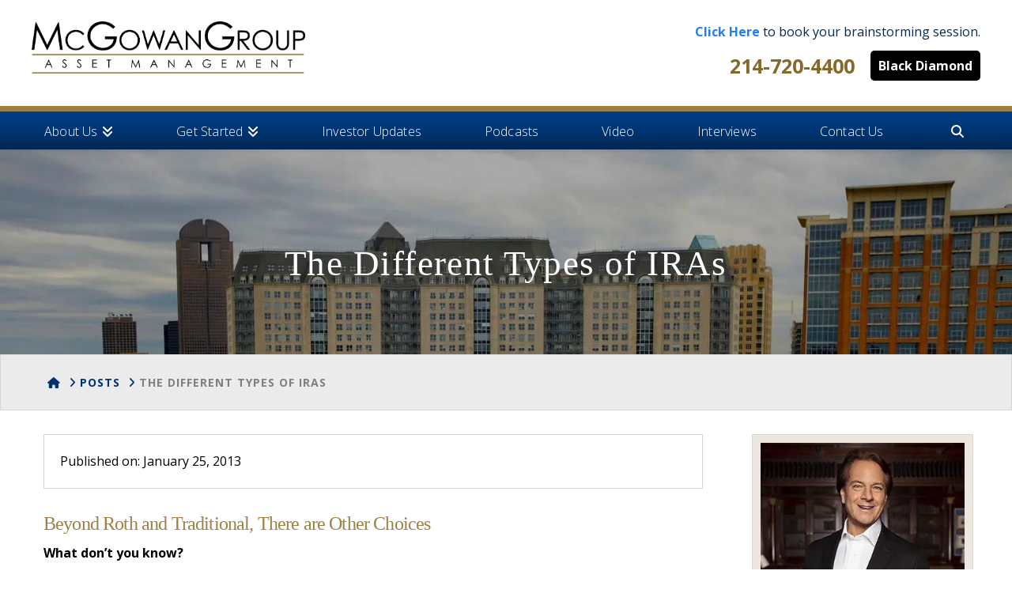

--- FILE ---
content_type: text/html; charset=UTF-8
request_url: https://themcgowangroup.com/education-series/the-different-types-of-iras/
body_size: 45844
content:




<!DOCTYPE html>

<html class="no-js" lang="en-US" prefix="og: https://ogp.me/ns#">

<head><meta charset="UTF-8"><script>if(navigator.userAgent.match(/MSIE|Internet Explorer/i)||navigator.userAgent.match(/Trident\/7\..*?rv:11/i)){var href=document.location.href;if(!href.match(/[?&]nowprocket/)){if(href.indexOf("?")==-1){if(href.indexOf("#")==-1){document.location.href=href+"?nowprocket=1"}else{document.location.href=href.replace("#","?nowprocket=1#")}}else{if(href.indexOf("#")==-1){document.location.href=href+"&nowprocket=1"}else{document.location.href=href.replace("#","&nowprocket=1#")}}}}</script><script>(()=>{class RocketLazyLoadScripts{constructor(){this.v="2.0.4",this.userEvents=["keydown","keyup","mousedown","mouseup","mousemove","mouseover","mouseout","touchmove","touchstart","touchend","touchcancel","wheel","click","dblclick","input"],this.attributeEvents=["onblur","onclick","oncontextmenu","ondblclick","onfocus","onmousedown","onmouseenter","onmouseleave","onmousemove","onmouseout","onmouseover","onmouseup","onmousewheel","onscroll","onsubmit"]}async t(){this.i(),this.o(),/iP(ad|hone)/.test(navigator.userAgent)&&this.h(),this.u(),this.l(this),this.m(),this.k(this),this.p(this),this._(),await Promise.all([this.R(),this.L()]),this.lastBreath=Date.now(),this.S(this),this.P(),this.D(),this.O(),this.M(),await this.C(this.delayedScripts.normal),await this.C(this.delayedScripts.defer),await this.C(this.delayedScripts.async),await this.T(),await this.F(),await this.j(),await this.A(),window.dispatchEvent(new Event("rocket-allScriptsLoaded")),this.everythingLoaded=!0,this.lastTouchEnd&&await new Promise(t=>setTimeout(t,500-Date.now()+this.lastTouchEnd)),this.I(),this.H(),this.U(),this.W()}i(){this.CSPIssue=sessionStorage.getItem("rocketCSPIssue"),document.addEventListener("securitypolicyviolation",t=>{this.CSPIssue||"script-src-elem"!==t.violatedDirective||"data"!==t.blockedURI||(this.CSPIssue=!0,sessionStorage.setItem("rocketCSPIssue",!0))},{isRocket:!0})}o(){window.addEventListener("pageshow",t=>{this.persisted=t.persisted,this.realWindowLoadedFired=!0},{isRocket:!0}),window.addEventListener("pagehide",()=>{this.onFirstUserAction=null},{isRocket:!0})}h(){let t;function e(e){t=e}window.addEventListener("touchstart",e,{isRocket:!0}),window.addEventListener("touchend",function i(o){o.changedTouches[0]&&t.changedTouches[0]&&Math.abs(o.changedTouches[0].pageX-t.changedTouches[0].pageX)<10&&Math.abs(o.changedTouches[0].pageY-t.changedTouches[0].pageY)<10&&o.timeStamp-t.timeStamp<200&&(window.removeEventListener("touchstart",e,{isRocket:!0}),window.removeEventListener("touchend",i,{isRocket:!0}),"INPUT"===o.target.tagName&&"text"===o.target.type||(o.target.dispatchEvent(new TouchEvent("touchend",{target:o.target,bubbles:!0})),o.target.dispatchEvent(new MouseEvent("mouseover",{target:o.target,bubbles:!0})),o.target.dispatchEvent(new PointerEvent("click",{target:o.target,bubbles:!0,cancelable:!0,detail:1,clientX:o.changedTouches[0].clientX,clientY:o.changedTouches[0].clientY})),event.preventDefault()))},{isRocket:!0})}q(t){this.userActionTriggered||("mousemove"!==t.type||this.firstMousemoveIgnored?"keyup"===t.type||"mouseover"===t.type||"mouseout"===t.type||(this.userActionTriggered=!0,this.onFirstUserAction&&this.onFirstUserAction()):this.firstMousemoveIgnored=!0),"click"===t.type&&t.preventDefault(),t.stopPropagation(),t.stopImmediatePropagation(),"touchstart"===this.lastEvent&&"touchend"===t.type&&(this.lastTouchEnd=Date.now()),"click"===t.type&&(this.lastTouchEnd=0),this.lastEvent=t.type,t.composedPath&&t.composedPath()[0].getRootNode()instanceof ShadowRoot&&(t.rocketTarget=t.composedPath()[0]),this.savedUserEvents.push(t)}u(){this.savedUserEvents=[],this.userEventHandler=this.q.bind(this),this.userEvents.forEach(t=>window.addEventListener(t,this.userEventHandler,{passive:!1,isRocket:!0})),document.addEventListener("visibilitychange",this.userEventHandler,{isRocket:!0})}U(){this.userEvents.forEach(t=>window.removeEventListener(t,this.userEventHandler,{passive:!1,isRocket:!0})),document.removeEventListener("visibilitychange",this.userEventHandler,{isRocket:!0}),this.savedUserEvents.forEach(t=>{(t.rocketTarget||t.target).dispatchEvent(new window[t.constructor.name](t.type,t))})}m(){const t="return false",e=Array.from(this.attributeEvents,t=>"data-rocket-"+t),i="["+this.attributeEvents.join("],[")+"]",o="[data-rocket-"+this.attributeEvents.join("],[data-rocket-")+"]",s=(e,i,o)=>{o&&o!==t&&(e.setAttribute("data-rocket-"+i,o),e["rocket"+i]=new Function("event",o),e.setAttribute(i,t))};new MutationObserver(t=>{for(const n of t)"attributes"===n.type&&(n.attributeName.startsWith("data-rocket-")||this.everythingLoaded?n.attributeName.startsWith("data-rocket-")&&this.everythingLoaded&&this.N(n.target,n.attributeName.substring(12)):s(n.target,n.attributeName,n.target.getAttribute(n.attributeName))),"childList"===n.type&&n.addedNodes.forEach(t=>{if(t.nodeType===Node.ELEMENT_NODE)if(this.everythingLoaded)for(const i of[t,...t.querySelectorAll(o)])for(const t of i.getAttributeNames())e.includes(t)&&this.N(i,t.substring(12));else for(const e of[t,...t.querySelectorAll(i)])for(const t of e.getAttributeNames())this.attributeEvents.includes(t)&&s(e,t,e.getAttribute(t))})}).observe(document,{subtree:!0,childList:!0,attributeFilter:[...this.attributeEvents,...e]})}I(){this.attributeEvents.forEach(t=>{document.querySelectorAll("[data-rocket-"+t+"]").forEach(e=>{this.N(e,t)})})}N(t,e){const i=t.getAttribute("data-rocket-"+e);i&&(t.setAttribute(e,i),t.removeAttribute("data-rocket-"+e))}k(t){Object.defineProperty(HTMLElement.prototype,"onclick",{get(){return this.rocketonclick||null},set(e){this.rocketonclick=e,this.setAttribute(t.everythingLoaded?"onclick":"data-rocket-onclick","this.rocketonclick(event)")}})}S(t){function e(e,i){let o=e[i];e[i]=null,Object.defineProperty(e,i,{get:()=>o,set(s){t.everythingLoaded?o=s:e["rocket"+i]=o=s}})}e(document,"onreadystatechange"),e(window,"onload"),e(window,"onpageshow");try{Object.defineProperty(document,"readyState",{get:()=>t.rocketReadyState,set(e){t.rocketReadyState=e},configurable:!0}),document.readyState="loading"}catch(t){console.log("WPRocket DJE readyState conflict, bypassing")}}l(t){this.originalAddEventListener=EventTarget.prototype.addEventListener,this.originalRemoveEventListener=EventTarget.prototype.removeEventListener,this.savedEventListeners=[],EventTarget.prototype.addEventListener=function(e,i,o){o&&o.isRocket||!t.B(e,this)&&!t.userEvents.includes(e)||t.B(e,this)&&!t.userActionTriggered||e.startsWith("rocket-")||t.everythingLoaded?t.originalAddEventListener.call(this,e,i,o):(t.savedEventListeners.push({target:this,remove:!1,type:e,func:i,options:o}),"mouseenter"!==e&&"mouseleave"!==e||t.originalAddEventListener.call(this,e,t.savedUserEvents.push,o))},EventTarget.prototype.removeEventListener=function(e,i,o){o&&o.isRocket||!t.B(e,this)&&!t.userEvents.includes(e)||t.B(e,this)&&!t.userActionTriggered||e.startsWith("rocket-")||t.everythingLoaded?t.originalRemoveEventListener.call(this,e,i,o):t.savedEventListeners.push({target:this,remove:!0,type:e,func:i,options:o})}}J(t,e){this.savedEventListeners=this.savedEventListeners.filter(i=>{let o=i.type,s=i.target||window;return e!==o||t!==s||(this.B(o,s)&&(i.type="rocket-"+o),this.$(i),!1)})}H(){EventTarget.prototype.addEventListener=this.originalAddEventListener,EventTarget.prototype.removeEventListener=this.originalRemoveEventListener,this.savedEventListeners.forEach(t=>this.$(t))}$(t){t.remove?this.originalRemoveEventListener.call(t.target,t.type,t.func,t.options):this.originalAddEventListener.call(t.target,t.type,t.func,t.options)}p(t){let e;function i(e){return t.everythingLoaded?e:e.split(" ").map(t=>"load"===t||t.startsWith("load.")?"rocket-jquery-load":t).join(" ")}function o(o){function s(e){const s=o.fn[e];o.fn[e]=o.fn.init.prototype[e]=function(){return this[0]===window&&t.userActionTriggered&&("string"==typeof arguments[0]||arguments[0]instanceof String?arguments[0]=i(arguments[0]):"object"==typeof arguments[0]&&Object.keys(arguments[0]).forEach(t=>{const e=arguments[0][t];delete arguments[0][t],arguments[0][i(t)]=e})),s.apply(this,arguments),this}}if(o&&o.fn&&!t.allJQueries.includes(o)){const e={DOMContentLoaded:[],"rocket-DOMContentLoaded":[]};for(const t in e)document.addEventListener(t,()=>{e[t].forEach(t=>t())},{isRocket:!0});o.fn.ready=o.fn.init.prototype.ready=function(i){function s(){parseInt(o.fn.jquery)>2?setTimeout(()=>i.bind(document)(o)):i.bind(document)(o)}return"function"==typeof i&&(t.realDomReadyFired?!t.userActionTriggered||t.fauxDomReadyFired?s():e["rocket-DOMContentLoaded"].push(s):e.DOMContentLoaded.push(s)),o([])},s("on"),s("one"),s("off"),t.allJQueries.push(o)}e=o}t.allJQueries=[],o(window.jQuery),Object.defineProperty(window,"jQuery",{get:()=>e,set(t){o(t)}})}P(){const t=new Map;document.write=document.writeln=function(e){const i=document.currentScript,o=document.createRange(),s=i.parentElement;let n=t.get(i);void 0===n&&(n=i.nextSibling,t.set(i,n));const c=document.createDocumentFragment();o.setStart(c,0),c.appendChild(o.createContextualFragment(e)),s.insertBefore(c,n)}}async R(){return new Promise(t=>{this.userActionTriggered?t():this.onFirstUserAction=t})}async L(){return new Promise(t=>{document.addEventListener("DOMContentLoaded",()=>{this.realDomReadyFired=!0,t()},{isRocket:!0})})}async j(){return this.realWindowLoadedFired?Promise.resolve():new Promise(t=>{window.addEventListener("load",t,{isRocket:!0})})}M(){this.pendingScripts=[];this.scriptsMutationObserver=new MutationObserver(t=>{for(const e of t)e.addedNodes.forEach(t=>{"SCRIPT"!==t.tagName||t.noModule||t.isWPRocket||this.pendingScripts.push({script:t,promise:new Promise(e=>{const i=()=>{const i=this.pendingScripts.findIndex(e=>e.script===t);i>=0&&this.pendingScripts.splice(i,1),e()};t.addEventListener("load",i,{isRocket:!0}),t.addEventListener("error",i,{isRocket:!0}),setTimeout(i,1e3)})})})}),this.scriptsMutationObserver.observe(document,{childList:!0,subtree:!0})}async F(){await this.X(),this.pendingScripts.length?(await this.pendingScripts[0].promise,await this.F()):this.scriptsMutationObserver.disconnect()}D(){this.delayedScripts={normal:[],async:[],defer:[]},document.querySelectorAll("script[type$=rocketlazyloadscript]").forEach(t=>{t.hasAttribute("data-rocket-src")?t.hasAttribute("async")&&!1!==t.async?this.delayedScripts.async.push(t):t.hasAttribute("defer")&&!1!==t.defer||"module"===t.getAttribute("data-rocket-type")?this.delayedScripts.defer.push(t):this.delayedScripts.normal.push(t):this.delayedScripts.normal.push(t)})}async _(){await this.L();let t=[];document.querySelectorAll("script[type$=rocketlazyloadscript][data-rocket-src]").forEach(e=>{let i=e.getAttribute("data-rocket-src");if(i&&!i.startsWith("data:")){i.startsWith("//")&&(i=location.protocol+i);try{const o=new URL(i).origin;o!==location.origin&&t.push({src:o,crossOrigin:e.crossOrigin||"module"===e.getAttribute("data-rocket-type")})}catch(t){}}}),t=[...new Map(t.map(t=>[JSON.stringify(t),t])).values()],this.Y(t,"preconnect")}async G(t){if(await this.K(),!0!==t.noModule||!("noModule"in HTMLScriptElement.prototype))return new Promise(e=>{let i;function o(){(i||t).setAttribute("data-rocket-status","executed"),e()}try{if(navigator.userAgent.includes("Firefox/")||""===navigator.vendor||this.CSPIssue)i=document.createElement("script"),[...t.attributes].forEach(t=>{let e=t.nodeName;"type"!==e&&("data-rocket-type"===e&&(e="type"),"data-rocket-src"===e&&(e="src"),i.setAttribute(e,t.nodeValue))}),t.text&&(i.text=t.text),t.nonce&&(i.nonce=t.nonce),i.hasAttribute("src")?(i.addEventListener("load",o,{isRocket:!0}),i.addEventListener("error",()=>{i.setAttribute("data-rocket-status","failed-network"),e()},{isRocket:!0}),setTimeout(()=>{i.isConnected||e()},1)):(i.text=t.text,o()),i.isWPRocket=!0,t.parentNode.replaceChild(i,t);else{const i=t.getAttribute("data-rocket-type"),s=t.getAttribute("data-rocket-src");i?(t.type=i,t.removeAttribute("data-rocket-type")):t.removeAttribute("type"),t.addEventListener("load",o,{isRocket:!0}),t.addEventListener("error",i=>{this.CSPIssue&&i.target.src.startsWith("data:")?(console.log("WPRocket: CSP fallback activated"),t.removeAttribute("src"),this.G(t).then(e)):(t.setAttribute("data-rocket-status","failed-network"),e())},{isRocket:!0}),s?(t.fetchPriority="high",t.removeAttribute("data-rocket-src"),t.src=s):t.src="data:text/javascript;base64,"+window.btoa(unescape(encodeURIComponent(t.text)))}}catch(i){t.setAttribute("data-rocket-status","failed-transform"),e()}});t.setAttribute("data-rocket-status","skipped")}async C(t){const e=t.shift();return e?(e.isConnected&&await this.G(e),this.C(t)):Promise.resolve()}O(){this.Y([...this.delayedScripts.normal,...this.delayedScripts.defer,...this.delayedScripts.async],"preload")}Y(t,e){this.trash=this.trash||[];let i=!0;var o=document.createDocumentFragment();t.forEach(t=>{const s=t.getAttribute&&t.getAttribute("data-rocket-src")||t.src;if(s&&!s.startsWith("data:")){const n=document.createElement("link");n.href=s,n.rel=e,"preconnect"!==e&&(n.as="script",n.fetchPriority=i?"high":"low"),t.getAttribute&&"module"===t.getAttribute("data-rocket-type")&&(n.crossOrigin=!0),t.crossOrigin&&(n.crossOrigin=t.crossOrigin),t.integrity&&(n.integrity=t.integrity),t.nonce&&(n.nonce=t.nonce),o.appendChild(n),this.trash.push(n),i=!1}}),document.head.appendChild(o)}W(){this.trash.forEach(t=>t.remove())}async T(){try{document.readyState="interactive"}catch(t){}this.fauxDomReadyFired=!0;try{await this.K(),this.J(document,"readystatechange"),document.dispatchEvent(new Event("rocket-readystatechange")),await this.K(),document.rocketonreadystatechange&&document.rocketonreadystatechange(),await this.K(),this.J(document,"DOMContentLoaded"),document.dispatchEvent(new Event("rocket-DOMContentLoaded")),await this.K(),this.J(window,"DOMContentLoaded"),window.dispatchEvent(new Event("rocket-DOMContentLoaded"))}catch(t){console.error(t)}}async A(){try{document.readyState="complete"}catch(t){}try{await this.K(),this.J(document,"readystatechange"),document.dispatchEvent(new Event("rocket-readystatechange")),await this.K(),document.rocketonreadystatechange&&document.rocketonreadystatechange(),await this.K(),this.J(window,"load"),window.dispatchEvent(new Event("rocket-load")),await this.K(),window.rocketonload&&window.rocketonload(),await this.K(),this.allJQueries.forEach(t=>t(window).trigger("rocket-jquery-load")),await this.K(),this.J(window,"pageshow");const t=new Event("rocket-pageshow");t.persisted=this.persisted,window.dispatchEvent(t),await this.K(),window.rocketonpageshow&&window.rocketonpageshow({persisted:this.persisted})}catch(t){console.error(t)}}async K(){Date.now()-this.lastBreath>45&&(await this.X(),this.lastBreath=Date.now())}async X(){return document.hidden?new Promise(t=>setTimeout(t)):new Promise(t=>requestAnimationFrame(t))}B(t,e){return e===document&&"readystatechange"===t||(e===document&&"DOMContentLoaded"===t||(e===window&&"DOMContentLoaded"===t||(e===window&&"load"===t||e===window&&"pageshow"===t)))}static run(){(new RocketLazyLoadScripts).t()}}RocketLazyLoadScripts.run()})();</script>
  

<meta name="viewport" content="width=device-width, initial-scale=1.0">
<link rel="pingback" href="https://themcgowangroup.com/xmlrpc.php">

            <script data-no-defer="1" data-ezscrex="false" data-cfasync="false" data-pagespeed-no-defer data-cookieconsent="ignore">
                var ctPublicFunctions = {"_ajax_nonce":"ec9949feb5","_rest_nonce":"b129662448","_ajax_url":"\/wp-admin\/admin-ajax.php","_rest_url":"https:\/\/themcgowangroup.com\/wp-json\/","data__cookies_type":"none","data__ajax_type":"rest","data__bot_detector_enabled":"1","data__frontend_data_log_enabled":1,"cookiePrefix":"","wprocket_detected":true,"host_url":"themcgowangroup.com","text__ee_click_to_select":"Click to select the whole data","text__ee_original_email":"The complete one is","text__ee_got_it":"Got it","text__ee_blocked":"Blocked","text__ee_cannot_connect":"Cannot connect","text__ee_cannot_decode":"Can not decode email. Unknown reason","text__ee_email_decoder":"CleanTalk email decoder","text__ee_wait_for_decoding":"The magic is on the way!","text__ee_decoding_process":"Please wait a few seconds while we decode the contact data."}
            </script>
        
            <script data-no-defer="1" data-ezscrex="false" data-cfasync="false" data-pagespeed-no-defer data-cookieconsent="ignore">
                var ctPublic = {"_ajax_nonce":"ec9949feb5","settings__forms__check_internal":"0","settings__forms__check_external":"0","settings__forms__force_protection":0,"settings__forms__search_test":"0","settings__forms__wc_add_to_cart":"0","settings__data__bot_detector_enabled":"1","settings__sfw__anti_crawler":0,"blog_home":"https:\/\/themcgowangroup.com\/","pixel__setting":"3","pixel__enabled":true,"pixel__url":null,"data__email_check_before_post":"1","data__email_check_exist_post":0,"data__cookies_type":"none","data__key_is_ok":false,"data__visible_fields_required":true,"wl_brandname":"Anti-Spam by CleanTalk","wl_brandname_short":"CleanTalk","ct_checkjs_key":"0bbcc3ec1099ee0a6b1d59902e79e79faf95b8d5f715d6ec47fb07c7ecac92c7","emailEncoderPassKey":"2db1c664977e378916d5faab5bba31a1","bot_detector_forms_excluded":"W10=","advancedCacheExists":true,"varnishCacheExists":false,"wc_ajax_add_to_cart":false}
            </script>
        
<!-- Google Tag Manager for WordPress by gtm4wp.com -->
<script data-cfasync="false" data-pagespeed-no-defer>
	var gtm4wp_datalayer_name = "dataLayer";
	var dataLayer = dataLayer || [];
</script>
<!-- End Google Tag Manager for WordPress by gtm4wp.com -->
<!-- Search Engine Optimization by Rank Math PRO - https://rankmath.com/ -->
<title>The Different Types of IRAs - The McGowanGroup</title>
<link data-rocket-prefetch href="https://b1055373.smushcdn.com" rel="dns-prefetch">
<style id="wpr-usedcss">img:is([sizes=auto i],[sizes^="auto," i]){contain-intrinsic-size:3000px 1500px}div.pp_default .pp_bottom,div.pp_default .pp_bottom .pp_left,div.pp_default .pp_bottom .pp_middle,div.pp_default .pp_bottom .pp_right,div.pp_default .pp_top,div.pp_default .pp_top .pp_left,div.pp_default .pp_top .pp_middle,div.pp_default .pp_top .pp_right{height:13px}div.pp_default .pp_top .pp_left{background:url(https://b1055373.smushcdn.com/1055373/wp-content/plugins/wp-video-lightbox/images/prettyPhoto/default/sprite.png?lossy=1&strip=1&webp=1) -78px -93px no-repeat}div.pp_default .pp_top .pp_middle{background:url(https://b1055373.smushcdn.com/1055373/wp-content/plugins/wp-video-lightbox/images/prettyPhoto/default/sprite_x.png?lossy=1&strip=1&webp=1) top left repeat-x}div.pp_default .pp_top .pp_right{background:url(https://b1055373.smushcdn.com/1055373/wp-content/plugins/wp-video-lightbox/images/prettyPhoto/default/sprite.png?lossy=1&strip=1&webp=1) -112px -93px no-repeat}div.pp_default .pp_content .ppt{color:#f8f8f8}div.pp_default .pp_content_container .pp_left{background:url(https://b1055373.smushcdn.com/1055373/wp-content/plugins/wp-video-lightbox/images/prettyPhoto/default/sprite_y.png?lossy=1&strip=1&webp=1) -7px 0 repeat-y;padding-left:13px}div.pp_default .pp_content_container .pp_right{background:url(https://b1055373.smushcdn.com/1055373/wp-content/plugins/wp-video-lightbox/images/prettyPhoto/default/sprite_y.png?lossy=1&strip=1&webp=1) top right repeat-y;padding-right:13px}div.pp_default .pp_next:hover{background:url(https://b1055373.smushcdn.com/1055373/wp-content/plugins/wp-video-lightbox/images/prettyPhoto/default/sprite_next.png?lossy=1&strip=1&webp=1) center right no-repeat;cursor:pointer}div.pp_default .pp_previous:hover{background:url(https://b1055373.smushcdn.com/1055373/wp-content/plugins/wp-video-lightbox/images/prettyPhoto/default/sprite_prev.png?lossy=1&strip=1&webp=1) center left no-repeat;cursor:pointer}div.pp_default .pp_expand{background:url(https://b1055373.smushcdn.com/1055373/wp-content/plugins/wp-video-lightbox/images/prettyPhoto/default/sprite.png?lossy=1&strip=1&webp=1) 0 -29px no-repeat;cursor:pointer;width:28px;height:28px}div.pp_default .pp_expand:hover{background:url(https://b1055373.smushcdn.com/1055373/wp-content/plugins/wp-video-lightbox/images/prettyPhoto/default/sprite.png?lossy=1&strip=1&webp=1) 0 -56px no-repeat;cursor:pointer}div.pp_default .pp_contract{background:url(https://b1055373.smushcdn.com/1055373/wp-content/plugins/wp-video-lightbox/images/prettyPhoto/default/sprite.png?lossy=1&strip=1&webp=1) 0 -84px no-repeat;cursor:pointer;width:28px;height:28px}div.pp_default .pp_contract:hover{background:url(https://b1055373.smushcdn.com/1055373/wp-content/plugins/wp-video-lightbox/images/prettyPhoto/default/sprite.png?lossy=1&strip=1&webp=1) 0 -113px no-repeat;cursor:pointer}div.pp_default .pp_close{width:30px;height:30px;background:url(https://b1055373.smushcdn.com/1055373/wp-content/plugins/wp-video-lightbox/images/prettyPhoto/default/sprite.png?lossy=1&strip=1&webp=1) 2px 1px no-repeat;cursor:pointer}div.pp_default .pp_gallery ul li a{background:url(https://b1055373.smushcdn.com/1055373/wp-content/plugins/wp-video-lightbox/images/prettyPhoto/default/default_thumb.png?lossy=1&strip=1&webp=1) center center #f8f8f8;border:1px solid #aaa}div.pp_default .pp_social{margin-top:7px}div.pp_default .pp_gallery a.pp_arrow_next,div.pp_default .pp_gallery a.pp_arrow_previous{position:static;left:auto}div.pp_default .pp_nav .pp_pause,div.pp_default .pp_nav .pp_play{background:url(https://b1055373.smushcdn.com/1055373/wp-content/plugins/wp-video-lightbox/images/prettyPhoto/default/sprite.png?lossy=1&strip=1&webp=1) -51px 1px no-repeat;height:30px;width:30px}div.pp_default .pp_nav .pp_pause{background-position:-51px -29px}div.pp_default a.pp_arrow_next,div.pp_default a.pp_arrow_previous{background:url(https://b1055373.smushcdn.com/1055373/wp-content/plugins/wp-video-lightbox/images/prettyPhoto/default/sprite.png?lossy=1&strip=1&webp=1) -31px -3px no-repeat;height:20px;width:20px;margin:4px 0 0}div.pp_default a.pp_arrow_next{left:52px;background-position:-82px -3px}div.pp_default .pp_content_container .pp_details{margin-top:5px}div.pp_default .pp_nav{clear:none;height:30px;width:110px;position:relative}div.pp_default .pp_nav .currentTextHolder{font-family:Georgia;font-style:italic;color:#999;font-size:11px;left:75px;line-height:25px;position:absolute;top:2px;margin:0;padding:0 0 0 10px}div.pp_default .pp_arrow_next:hover,div.pp_default .pp_arrow_previous:hover,div.pp_default .pp_close:hover,div.pp_default .pp_nav .pp_pause:hover,div.pp_default .pp_nav .pp_play:hover{opacity:.7}div.pp_default .pp_description{font-size:11px;font-weight:700;line-height:14px;margin:5px 50px 5px 0}div.pp_default .pp_bottom .pp_left{background:url(https://b1055373.smushcdn.com/1055373/wp-content/plugins/wp-video-lightbox/images/prettyPhoto/default/sprite.png?lossy=1&strip=1&webp=1) -78px -127px no-repeat}div.pp_default .pp_bottom .pp_middle{background:url(https://b1055373.smushcdn.com/1055373/wp-content/plugins/wp-video-lightbox/images/prettyPhoto/default/sprite_x.png?lossy=1&strip=1&webp=1) bottom left repeat-x}div.pp_default .pp_bottom .pp_right{background:url(https://b1055373.smushcdn.com/1055373/wp-content/plugins/wp-video-lightbox/images/prettyPhoto/default/sprite.png?lossy=1&strip=1&webp=1) -112px -127px no-repeat}div.pp_default .pp_loaderIcon{background:url(https://b1055373.smushcdn.com/1055373/wp-content/plugins/wp-video-lightbox/images/prettyPhoto/default/loader.gif?lossy=1&strip=1&webp=1) center center no-repeat}div.facebook .pp_top .pp_left{background:url(https://b1055373.smushcdn.com/1055373/wp-content/plugins/wp-video-lightbox/images/prettyPhoto/facebook/sprite.png?lossy=1&strip=1&webp=1) -88px -53px no-repeat}div.facebook .pp_top .pp_middle{background:url(https://b1055373.smushcdn.com/1055373/wp-content/plugins/wp-video-lightbox/images/prettyPhoto/facebook/contentPatternTop.png?lossy=1&strip=1&webp=1) top left repeat-x}div.facebook .pp_top .pp_right{background:url(https://b1055373.smushcdn.com/1055373/wp-content/plugins/wp-video-lightbox/images/prettyPhoto/facebook/sprite.png?lossy=1&strip=1&webp=1) -110px -53px no-repeat}div.facebook .pp_content_container .pp_left{background:url(https://b1055373.smushcdn.com/1055373/wp-content/plugins/wp-video-lightbox/images/prettyPhoto/facebook/contentPatternLeft.png?lossy=1&strip=1&webp=1) top left repeat-y}div.facebook .pp_content_container .pp_right{background:url(https://b1055373.smushcdn.com/1055373/wp-content/plugins/wp-video-lightbox/images/prettyPhoto/facebook/contentPatternRight.png?lossy=1&strip=1&webp=1) top right repeat-y}div.facebook .pp_expand{background:url(https://b1055373.smushcdn.com/1055373/wp-content/plugins/wp-video-lightbox/images/prettyPhoto/facebook/sprite.png?lossy=1&strip=1&webp=1) -31px -26px no-repeat;cursor:pointer}div.facebook .pp_expand:hover{background:url(https://b1055373.smushcdn.com/1055373/wp-content/plugins/wp-video-lightbox/images/prettyPhoto/facebook/sprite.png?lossy=1&strip=1&webp=1) -31px -47px no-repeat;cursor:pointer}div.facebook .pp_contract{background:url(https://b1055373.smushcdn.com/1055373/wp-content/plugins/wp-video-lightbox/images/prettyPhoto/facebook/sprite.png?lossy=1&strip=1&webp=1) 0 -26px no-repeat;cursor:pointer}div.facebook .pp_contract:hover{background:url(https://b1055373.smushcdn.com/1055373/wp-content/plugins/wp-video-lightbox/images/prettyPhoto/facebook/sprite.png?lossy=1&strip=1&webp=1) 0 -47px no-repeat;cursor:pointer}div.facebook .pp_close{width:22px;height:22px;background:url(https://b1055373.smushcdn.com/1055373/wp-content/plugins/wp-video-lightbox/images/prettyPhoto/facebook/sprite.png?lossy=1&strip=1&webp=1) -1px -1px no-repeat;cursor:pointer}div.facebook .pp_description{margin:0 37px 0 0}div.facebook .pp_loaderIcon{background:url(https://b1055373.smushcdn.com/1055373/wp-content/plugins/wp-video-lightbox/images/prettyPhoto/facebook/loader.gif?lossy=1&strip=1&webp=1) center center no-repeat}div.facebook .pp_arrow_previous{background:url(https://b1055373.smushcdn.com/1055373/wp-content/plugins/wp-video-lightbox/images/prettyPhoto/facebook/sprite.png?lossy=1&strip=1&webp=1) 0 -71px no-repeat;height:22px;margin-top:0;width:22px}div.facebook .pp_arrow_previous.disabled{background-position:0 -96px;cursor:default}div.facebook .pp_arrow_next{background:url(https://b1055373.smushcdn.com/1055373/wp-content/plugins/wp-video-lightbox/images/prettyPhoto/facebook/sprite.png?lossy=1&strip=1&webp=1) -32px -71px no-repeat;height:22px;margin-top:0;width:22px}div.facebook .pp_arrow_next.disabled{background-position:-32px -96px;cursor:default}div.facebook .pp_nav{margin-top:0}div.facebook .pp_nav p{font-size:15px;padding:0 3px 0 4px}div.facebook .pp_nav .pp_play{background:url(https://b1055373.smushcdn.com/1055373/wp-content/plugins/wp-video-lightbox/images/prettyPhoto/facebook/sprite.png?lossy=1&strip=1&webp=1) -1px -123px no-repeat;height:22px;width:22px}div.facebook .pp_nav .pp_pause{background:url(https://b1055373.smushcdn.com/1055373/wp-content/plugins/wp-video-lightbox/images/prettyPhoto/facebook/sprite.png?lossy=1&strip=1&webp=1) -32px -123px no-repeat;height:22px;width:22px}div.facebook .pp_next:hover{background:url(https://b1055373.smushcdn.com/1055373/wp-content/plugins/wp-video-lightbox/images/prettyPhoto/facebook/btnNext.png?lossy=1&strip=1&webp=1) center right no-repeat;cursor:pointer}div.facebook .pp_previous:hover{background:url(https://b1055373.smushcdn.com/1055373/wp-content/plugins/wp-video-lightbox/images/prettyPhoto/facebook/btnPrevious.png?lossy=1&strip=1&webp=1) center left no-repeat;cursor:pointer}div.facebook .pp_bottom .pp_left{background:url(https://b1055373.smushcdn.com/1055373/wp-content/plugins/wp-video-lightbox/images/prettyPhoto/facebook/sprite.png?lossy=1&strip=1&webp=1) -88px -80px no-repeat}div.facebook .pp_bottom .pp_middle{background:url(https://b1055373.smushcdn.com/1055373/wp-content/plugins/wp-video-lightbox/images/prettyPhoto/facebook/contentPatternBottom.png?lossy=1&strip=1&webp=1) top left repeat-x}div.facebook .pp_bottom .pp_right{background:url(https://b1055373.smushcdn.com/1055373/wp-content/plugins/wp-video-lightbox/images/prettyPhoto/facebook/sprite.png?lossy=1&strip=1&webp=1) -110px -80px no-repeat}div.pp_pic_holder a:focus{outline:0}div.pp_overlay{background:#000;display:none;left:0;position:absolute;top:0;width:100%;z-index:9500}div.pp_pic_holder{display:none;position:absolute;width:100px;z-index:10000}.pp_content{height:40px;min-width:40px}* html .pp_content{width:40px}.pp_content_container{position:relative;text-align:left;width:100%}.pp_content_container .pp_left{padding-left:20px}.pp_content_container .pp_right{padding-right:20px}.pp_content_container .pp_details{float:left;margin:10px 0 2px}.pp_description{display:none;margin:0}.pp_social{float:left;margin:0}.pp_social .facebook{float:left;margin-left:5px;width:55px;overflow:hidden}.pp_social .twitter{float:left}.pp_nav{clear:right;float:left;margin:3px 10px 0 0}.pp_nav p{float:left;white-space:nowrap;margin:2px 4px}.pp_nav .pp_pause,.pp_nav .pp_play{float:left;margin-right:4px;text-indent:-10000px}a.pp_arrow_next,a.pp_arrow_previous{display:block;float:left;height:15px;margin-top:3px;overflow:hidden;text-indent:-10000px;width:14px}.pp_hoverContainer{position:absolute;top:0;width:100%;z-index:2000}.pp_gallery{display:none;left:50%;margin-top:-50px;position:absolute;z-index:10000}.pp_gallery div{float:left;overflow:hidden;position:relative}.pp_gallery ul{float:left;height:35px;position:relative;white-space:nowrap;margin:0 0 0 5px;padding:0}.pp_gallery ul a{border:1px solid rgba(0,0,0,.5);display:block;float:left;height:33px;overflow:hidden}.pp_gallery ul a img{border:0}.pp_gallery li{display:block;float:left;margin:0 5px 0 0;padding:0}.pp_gallery li.default a{background:url(https://b1055373.smushcdn.com/1055373/wp-content/plugins/wp-video-lightbox/images/prettyPhoto/facebook/default_thumbnail.gif?lossy=1&strip=1&webp=1) no-repeat;display:block;height:33px;width:50px}.pp_gallery .pp_arrow_next,.pp_gallery .pp_arrow_previous{margin-top:7px!important}a.pp_next{background:url(https://b1055373.smushcdn.com/1055373/wp-content/plugins/wp-video-lightbox/images/prettyPhoto/light_rounded/btnNext.png?lossy=1&strip=1&webp=1) 10000px 10000px no-repeat;display:block;float:right;height:100%;text-indent:-10000px;width:49%}a.pp_previous{background:url(https://b1055373.smushcdn.com/1055373/wp-content/plugins/wp-video-lightbox/images/prettyPhoto/light_rounded/btnNext.png?lossy=1&strip=1&webp=1) 10000px 10000px no-repeat;display:block;float:left;height:100%;text-indent:-10000px;width:49%}a.pp_contract,a.pp_expand{cursor:pointer;display:none;height:20px;position:absolute;right:30px;text-indent:-10000px;top:10px;width:20px;z-index:20000}a.pp_close{position:absolute;right:0;top:0;display:block;line-height:22px;text-indent:-10000px}.pp_loaderIcon{display:block;height:24px;left:50%;position:absolute;top:50%;width:24px;margin:-12px 0 0 -12px}#pp_full_res{line-height:1!important}#pp_full_res .pp_inline{text-align:left}#pp_full_res .pp_inline p{margin:0 0 15px}div.ppt{color:#fff;display:none;font-size:17px;z-index:9999;margin:0 0 5px 15px}div.pp_default .pp_content{background-color:#fff}div.facebook #pp_full_res .pp_inline,div.facebook .pp_content .ppt,div.pp_default #pp_full_res .pp_inline{color:#000}.pp_gallery li.selected a,.pp_gallery ul a:hover,div.pp_default .pp_gallery ul li a:hover,div.pp_default .pp_gallery ul li.selected a{border-color:#fff}div.facebook .pp_details,div.pp_default .pp_details{position:relative}div.facebook .pp_content{background:#fff}.pp_bottom,.pp_top{height:20px;position:relative}* html .pp_bottom,* html .pp_top{padding:0 20px}.pp_bottom .pp_left,.pp_top .pp_left{height:20px;left:0;position:absolute;width:20px}.pp_bottom .pp_middle,.pp_top .pp_middle{height:20px;left:20px;position:absolute;right:20px}* html .pp_bottom .pp_middle,* html .pp_top .pp_middle{left:0;position:static}.pp_bottom .pp_right,.pp_top .pp_right{height:20px;left:auto;position:absolute;right:0;top:0;width:20px}.pp_fade,.pp_gallery li.default a img{display:none}a.pp_close{z-index:100}@media only screen and (max-width:767px){.pp_pic_holder.pp_default{width:100%!important;left:0!important;overflow:hidden}div.pp_default .pp_content_container .pp_left{padding-left:0!important}div.pp_default .pp_content_container .pp_right{padding-right:0!important}.pp_content{width:100%!important;height:auto!important}.pp_fade{width:100%!important;height:100%!important}.pp_bottom,.pp_gallery,.pp_hoverContainer,.pp_top,a.pp_contract,a.pp_expand{display:none!important}#pp_full_res img{width:100%!important;height:auto!important}.pp_details{width:100%!important;padding-left:3%;padding-right:4%;padding-top:10px;padding-bottom:10px;background-color:#fff;margin-top:-2px!important}a.pp_close{right:7%!important;top:10px!important}}img.emoji{display:inline!important;border:none!important;box-shadow:none!important;height:1em!important;width:1em!important;margin:0 .07em!important;vertical-align:-.1em!important;background:0 0!important;padding:0!important}:root{--wp--preset--aspect-ratio--square:1;--wp--preset--aspect-ratio--4-3:4/3;--wp--preset--aspect-ratio--3-4:3/4;--wp--preset--aspect-ratio--3-2:3/2;--wp--preset--aspect-ratio--2-3:2/3;--wp--preset--aspect-ratio--16-9:16/9;--wp--preset--aspect-ratio--9-16:9/16;--wp--preset--color--black:#000000;--wp--preset--color--cyan-bluish-gray:#abb8c3;--wp--preset--color--white:#ffffff;--wp--preset--color--pale-pink:#f78da7;--wp--preset--color--vivid-red:#cf2e2e;--wp--preset--color--luminous-vivid-orange:#ff6900;--wp--preset--color--luminous-vivid-amber:#fcb900;--wp--preset--color--light-green-cyan:#7bdcb5;--wp--preset--color--vivid-green-cyan:#00d084;--wp--preset--color--pale-cyan-blue:#8ed1fc;--wp--preset--color--vivid-cyan-blue:#0693e3;--wp--preset--color--vivid-purple:#9b51e0;--wp--preset--gradient--vivid-cyan-blue-to-vivid-purple:linear-gradient(135deg,rgba(6, 147, 227, 1) 0%,rgb(155, 81, 224) 100%);--wp--preset--gradient--light-green-cyan-to-vivid-green-cyan:linear-gradient(135deg,rgb(122, 220, 180) 0%,rgb(0, 208, 130) 100%);--wp--preset--gradient--luminous-vivid-amber-to-luminous-vivid-orange:linear-gradient(135deg,rgba(252, 185, 0, 1) 0%,rgba(255, 105, 0, 1) 100%);--wp--preset--gradient--luminous-vivid-orange-to-vivid-red:linear-gradient(135deg,rgba(255, 105, 0, 1) 0%,rgb(207, 46, 46) 100%);--wp--preset--gradient--very-light-gray-to-cyan-bluish-gray:linear-gradient(135deg,rgb(238, 238, 238) 0%,rgb(169, 184, 195) 100%);--wp--preset--gradient--cool-to-warm-spectrum:linear-gradient(135deg,rgb(74, 234, 220) 0%,rgb(151, 120, 209) 20%,rgb(207, 42, 186) 40%,rgb(238, 44, 130) 60%,rgb(251, 105, 98) 80%,rgb(254, 248, 76) 100%);--wp--preset--gradient--blush-light-purple:linear-gradient(135deg,rgb(255, 206, 236) 0%,rgb(152, 150, 240) 100%);--wp--preset--gradient--blush-bordeaux:linear-gradient(135deg,rgb(254, 205, 165) 0%,rgb(254, 45, 45) 50%,rgb(107, 0, 62) 100%);--wp--preset--gradient--luminous-dusk:linear-gradient(135deg,rgb(255, 203, 112) 0%,rgb(199, 81, 192) 50%,rgb(65, 88, 208) 100%);--wp--preset--gradient--pale-ocean:linear-gradient(135deg,rgb(255, 245, 203) 0%,rgb(182, 227, 212) 50%,rgb(51, 167, 181) 100%);--wp--preset--gradient--electric-grass:linear-gradient(135deg,rgb(202, 248, 128) 0%,rgb(113, 206, 126) 100%);--wp--preset--gradient--midnight:linear-gradient(135deg,rgb(2, 3, 129) 0%,rgb(40, 116, 252) 100%);--wp--preset--font-size--small:13px;--wp--preset--font-size--medium:20px;--wp--preset--font-size--large:36px;--wp--preset--font-size--x-large:42px;--wp--preset--spacing--20:0.44rem;--wp--preset--spacing--30:0.67rem;--wp--preset--spacing--40:1rem;--wp--preset--spacing--50:1.5rem;--wp--preset--spacing--60:2.25rem;--wp--preset--spacing--70:3.38rem;--wp--preset--spacing--80:5.06rem;--wp--preset--shadow--natural:6px 6px 9px rgba(0, 0, 0, .2);--wp--preset--shadow--deep:12px 12px 50px rgba(0, 0, 0, .4);--wp--preset--shadow--sharp:6px 6px 0px rgba(0, 0, 0, .2);--wp--preset--shadow--outlined:6px 6px 0px -3px rgba(255, 255, 255, 1),6px 6px rgba(0, 0, 0, 1);--wp--preset--shadow--crisp:6px 6px 0px rgba(0, 0, 0, 1)}:where(.is-layout-flex){gap:.5em}:where(.is-layout-grid){gap:.5em}:where(.wp-block-post-template.is-layout-flex){gap:1.25em}:where(.wp-block-post-template.is-layout-grid){gap:1.25em}:where(.wp-block-columns.is-layout-flex){gap:2em}:where(.wp-block-columns.is-layout-grid){gap:2em}:root :where(.wp-block-pullquote){font-size:1.5em;line-height:1.6}input[class*=apbct].apbct_special_field{display:none!important}.apbct-tooltip{border-radius:5px;background:#d3d3d3}.apbct-tooltip{display:none;position:inherit;margin-top:5px;left:5px;opacity:.9}.apbct-popup-fade:before{content:'';background:#000;position:fixed;left:0;top:0;width:100%;height:100%;opacity:.7;z-index:9999}.apbct-popup{position:fixed;top:20%;left:50%;padding:20px;width:360px;margin-left:-200px;background:#fff;border:1px solid;border-radius:4px;z-index:99999;opacity:1}.apbct-check_email_exist-bad_email,.apbct-check_email_exist-good_email,.apbct-check_email_exist-load{z-index:9999;margin:0 6px;transition:none!important;background-size:contain;background-repeat:no-repeat;background-position-x:right;background-position-y:center;cursor:pointer}.apbct-check_email_exist-load{background-size:contain;background-image:url(https://b1055373.smushcdn.com/1055373/wp-content/plugins/cleantalk-spam-protect/css/images/checking_email.gif?lossy=1&strip=1&webp=1)}.apbct-check_email_exist-block{position:fixed;display:block}.apbct-check_email_exist-good_email{background-image:url(https://themcgowangroup.com/wp-content/plugins/cleantalk-spam-protect/css/images/good_email.svg)}.apbct-check_email_exist-bad_email{background-image:url(https://themcgowangroup.com/wp-content/plugins/cleantalk-spam-protect/css/images/bad_email.svg)}.apbct-check_email_exist-popup_description{display:none;position:fixed;padding:2px;border:1px solid #e5e8ed;border-radius:16px 16px 0;background:#fff;background-position-x:right;font-size:14px;text-align:center;transition:all 1s ease-out}@media screen and (max-width:782px){.apbct-check_email_exist-popup_description{width:100%}}.apbct_dog_one,.apbct_dog_three,.apbct_dog_two{animation-duration:1.5s;animation-iteration-count:infinite;animation-name:apbct_dog}.apbct-email-encoder-popup{width:30vw;min-width:400px;font-size:16px}.apbct-email-encoder--popup-header{font-size:16px;color:#333}.apbct-email-encoder-elements_center{display:flex;flex-direction:column;justify-content:center;align-items:center;font-size:16px!important;color:#000!important}.top-margin-long{margin-top:5px}.apbct-tooltip{display:none}.apbct-email-encoder-select-whole-email{-webkit-user-select:all;user-select:all}.apbct-email-encoder-got-it-button{all:unset;margin-top:10px;padding:5px 10px;border-radius:5px;background-color:#333;color:#fff;cursor:pointer;transition:background-color .3s}.apbct-ee-animation-wrapper{display:flex;height:60px;justify-content:center;font-size:16px;align-items:center}.apbct_dog{margin:0 5px;color:transparent;text-shadow:0 0 2px #aaa}.apbct_dog_one{animation-delay:0s}.apbct_dog_two{animation-delay:.5s}.apbct_dog_three{animation-delay:1s}@keyframes apbct_dog{0%,100%,75%{scale:100%;color:transparent;text-shadow:0 0 2px #aaa}25%{scale:200%;color:unset;text-shadow:unset}}@media screen and (max-width:782px){.apbct-email-encoder-popup{width:20vw;min-width:200px;font-size:16px;top:20%;left:75%}.apbct-email-encoder-elements_center{flex-direction:column!important;text-align:center}}.ctct-form-wrapper .ctct-message{border:1px solid;padding:1em}.ctct-form-wrapper .ctct-message.ctct-error{background-color:rgba(255,65,54,.02);border-color:#ff4136;color:#cf0b00}.ctct-form-wrapper .ctct-message.ctct-success{background-color:rgba(46,204,64,.02);border-color:#2ecc40;color:#1b7926}.ctct-form-wrapper .ctct-message .ctct-dismiss-ajax-notice{border-radius:50%;float:right;line-height:1;padding:.85rem 1rem;text-decoration:none}.ctct-form-wrapper .ctct-form-field{margin:0 0 1rem}.ctct-form-wrapper input[type=email]:required:valid,.ctct-form-wrapper input[type=number]:required:valid,.ctct-form-wrapper input[type=password]:required:valid,.ctct-form-wrapper input[type=text]:required:valid{background-image:url(https://themcgowangroup.com/wp-content/plugins/constant-contact-forms/assets/images/check_circle.svg);background-position:8px 50%;background-repeat:no-repeat;background-size:18px;border-color:#2ecc40;padding-left:32px}.ctct-form-wrapper input[type=email].ctct-invalid,.ctct-form-wrapper input[type=email]:required.ctct-invalid,.ctct-form-wrapper input[type=number].ctct-invalid,.ctct-form-wrapper input[type=number]:required.ctct-invalid,.ctct-form-wrapper input[type=password].ctct-invalid,.ctct-form-wrapper input[type=password]:required.ctct-invalid,.ctct-form-wrapper input[type=text].ctct-invalid,.ctct-form-wrapper input[type=text]:required.ctct-invalid{background:url(https://themcgowangroup.com/wp-content/plugins/constant-contact-forms/assets/images/error.svg) 8px 50% no-repeat rgba(255,65,54,.02);background-size:24px;border-color:#ff4136;padding-left:40px}.ctct-form-wrapper select.ctct-label-top{width:100%}.ctct-form-wrapper input.ctct-invalid{background:url(https://themcgowangroup.com/wp-content/plugins/constant-contact-forms/assets/images/error.svg) no-repeat #fff;background-color:rgba(255,65,54,.02);background-position:8px 50%;background-size:24px;border-color:#ff4136;padding-left:40px}.ctct-form-wrapper input.ctct-label-right,.ctct-form-wrapper select.ctct-label-right,.ctct-form-wrapper textarea.ctct-label-right{display:inline-block;margin-right:5%;width:75%}.ctct-form-wrapper input.ctct-label-right[type=checkbox],.ctct-form-wrapper select.ctct-label-right[type=checkbox],.ctct-form-wrapper textarea.ctct-label-right[type=checkbox]{width:auto}.ctct-form-wrapper span.ctct-label-right{display:inline-block;width:20%}.ctct-form-wrapper span.ctct-label-hidden{left:-9999px!important;position:absolute!important;top:-9999px!important}.ctct-form-wrapper .no-recaptcha .ctct-submitted:disabled{background-image:url(https://themcgowangroup.com/wp-content/plugins/constant-contact-forms/assets/images/oval.min.svg);background-position:center;background-repeat:no-repeat;color:transparent;cursor:wait;opacity:.3}.ctct-form-wrapper .ctct-form::after{clear:both;content:"";display:table}.ctct-form-wrapper .ctct-form .ctct-label-top label{display:block}.ctct-form-wrapper .ctct-form .ctct-label-right label{display:inline-block}.ctct-form-wrapper .ctct-form abbr{border:none;color:#ff4136;font-size:.9rem}.ctct-form-wrapper .ctct-input-container label{color:#aaa;font-size:.8rem}.ctct-form-wrapper .ctct-submit{cursor:pointer}.ctct-form-wrapper .ctct-form-field-checkbox fieldset{border:none;padding:0}.ctct-form-wrapper .ctct-form-field-checkbox fieldset legend{font-weight:400;padding:0}@font-face{font-family:'Open Sans';font-style:normal;font-weight:300;font-stretch:100%;font-display:swap;src:url(https://themcgowangroup.com/wp-content/uploads/fonts/ecd4d20821bc049aa9bfc77639a2e82a/open-sans--v36-normal-300.woff2?c=1702326103) format('woff2');unicode-range:U+0102-0103,U+0110-0111,U+0128-0129,U+0168-0169,U+01A0-01A1,U+01AF-01B0,U+0300-0301,U+0303-0304,U+0308-0309,U+0323,U+0329,U+1EA0-1EF9,U+20AB}@font-face{font-family:'Open Sans';font-style:normal;font-weight:300;font-stretch:100%;font-display:swap;src:url(https://themcgowangroup.com/wp-content/uploads/fonts/ecd4d20821bc049aa9bfc77639a2e82a/open-sans--v36-normal-300.woff2?c=1702326103) format('woff2');unicode-range:U+0100-02AF,U+0304,U+0308,U+0329,U+1E00-1E9F,U+1EF2-1EFF,U+2020,U+20A0-20AB,U+20AD-20CF,U+2113,U+2C60-2C7F,U+A720-A7FF}@font-face{font-family:'Open Sans';font-style:normal;font-weight:300;font-stretch:100%;font-display:swap;src:url(https://themcgowangroup.com/wp-content/uploads/fonts/ecd4d20821bc049aa9bfc77639a2e82a/open-sans--v36-normal-300.woff2?c=1702326103) format('woff2');unicode-range:U+0000-00FF,U+0131,U+0152-0153,U+02BB-02BC,U+02C6,U+02DA,U+02DC,U+0304,U+0308,U+0329,U+2000-206F,U+2074,U+20AC,U+2122,U+2191,U+2193,U+2212,U+2215,U+FEFF,U+FFFD}@font-face{font-family:'Open Sans';font-style:normal;font-weight:400;font-stretch:100%;font-display:swap;src:url(https://themcgowangroup.com/wp-content/uploads/fonts/ecd4d20821bc049aa9bfc77639a2e82a/open-sans--v36-normal-300.woff2?c=1702326103) format('woff2');unicode-range:U+0102-0103,U+0110-0111,U+0128-0129,U+0168-0169,U+01A0-01A1,U+01AF-01B0,U+0300-0301,U+0303-0304,U+0308-0309,U+0323,U+0329,U+1EA0-1EF9,U+20AB}@font-face{font-family:'Open Sans';font-style:normal;font-weight:400;font-stretch:100%;font-display:swap;src:url(https://themcgowangroup.com/wp-content/uploads/fonts/ecd4d20821bc049aa9bfc77639a2e82a/open-sans--v36-normal-300.woff2?c=1702326103) format('woff2');unicode-range:U+0100-02AF,U+0304,U+0308,U+0329,U+1E00-1E9F,U+1EF2-1EFF,U+2020,U+20A0-20AB,U+20AD-20CF,U+2113,U+2C60-2C7F,U+A720-A7FF}@font-face{font-family:'Open Sans';font-style:normal;font-weight:400;font-stretch:100%;font-display:swap;src:url(https://themcgowangroup.com/wp-content/uploads/fonts/ecd4d20821bc049aa9bfc77639a2e82a/open-sans--v36-normal-300.woff2?c=1702326103) format('woff2');unicode-range:U+0000-00FF,U+0131,U+0152-0153,U+02BB-02BC,U+02C6,U+02DA,U+02DC,U+0304,U+0308,U+0329,U+2000-206F,U+2074,U+20AC,U+2122,U+2191,U+2193,U+2212,U+2215,U+FEFF,U+FFFD}@font-face{font-family:'Open Sans';font-style:normal;font-weight:700;font-stretch:100%;font-display:swap;src:url(https://themcgowangroup.com/wp-content/uploads/fonts/ecd4d20821bc049aa9bfc77639a2e82a/open-sans--v36-normal-300.woff2?c=1702326103) format('woff2');unicode-range:U+0102-0103,U+0110-0111,U+0128-0129,U+0168-0169,U+01A0-01A1,U+01AF-01B0,U+0300-0301,U+0303-0304,U+0308-0309,U+0323,U+0329,U+1EA0-1EF9,U+20AB}@font-face{font-family:'Open Sans';font-style:normal;font-weight:700;font-stretch:100%;font-display:swap;src:url(https://themcgowangroup.com/wp-content/uploads/fonts/ecd4d20821bc049aa9bfc77639a2e82a/open-sans--v36-normal-300.woff2?c=1702326103) format('woff2');unicode-range:U+0100-02AF,U+0304,U+0308,U+0329,U+1E00-1E9F,U+1EF2-1EFF,U+2020,U+20A0-20AB,U+20AD-20CF,U+2113,U+2C60-2C7F,U+A720-A7FF}@font-face{font-family:'Open Sans';font-style:normal;font-weight:700;font-stretch:100%;font-display:swap;src:url(https://themcgowangroup.com/wp-content/uploads/fonts/ecd4d20821bc049aa9bfc77639a2e82a/open-sans--v36-normal-300.woff2?c=1702326103) format('woff2');unicode-range:U+0000-00FF,U+0131,U+0152-0153,U+02BB-02BC,U+02C6,U+02DA,U+02DC,U+0304,U+0308,U+0329,U+2000-206F,U+2074,U+20AC,U+2122,U+2191,U+2193,U+2212,U+2215,U+FEFF,U+FFFD}.fa-brands{-moz-osx-font-smoothing:grayscale;-webkit-font-smoothing:antialiased;display:var(--fa-display,inline-block);font-style:normal;font-variant:normal;line-height:1;text-rendering:auto}.fa-brands{font-family:"Font Awesome 6 Brands"}:root{--fa-style-family-brands:"Font Awesome 6 Brands";--fa-font-brands:normal 400 1em/1 "Font Awesome 6 Brands"}@font-face{font-family:"Font Awesome 6 Brands";font-style:normal;font-weight:400;font-display:swap;src:url(https://cdnjs.cloudflare.com/ajax/libs/font-awesome/6.5.1/webfonts/fa-brands-400.woff2) format("woff2"),url(https://cdnjs.cloudflare.com/ajax/libs/font-awesome/6.5.1/webfonts/fa-brands-400.ttf) format("truetype")}.fa-brands{font-weight:400}.fa-x-twitter:before{content:"\e61b"}.fa-linkedin:before{content:"\f08c"}.fa-facebook:before{content:"\f09a"}.fa-youtube:before{content:"\f167"}:root{--fa-font-regular:normal 400 1em/1 "Font Awesome 6 Free"}:root{--fa-style-family-classic:"Font Awesome 6 Free";--fa-font-solid:normal 900 1em/1 "Font Awesome 6 Free"}@font-face{font-family:"Font Awesome 5 Brands";font-display:swap;font-weight:400;src:url(https://cdnjs.cloudflare.com/ajax/libs/font-awesome/6.5.1/webfonts/fa-brands-400.woff2) format("woff2"),url(https://cdnjs.cloudflare.com/ajax/libs/font-awesome/6.5.1/webfonts/fa-brands-400.ttf) format("truetype")}@font-face{font-family:FontAwesome;font-display:swap;src:url(https://cdnjs.cloudflare.com/ajax/libs/font-awesome/6.5.1/webfonts/fa-brands-400.woff2) format("woff2"),url(https://cdnjs.cloudflare.com/ajax/libs/font-awesome/6.5.1/webfonts/fa-brands-400.ttf) format("truetype")}article,aside,figure,footer,header,nav,section{display:block}audio,canvas,progress,video{display:inline-block;vertical-align:baseline}audio:not([controls]){display:none;height:0}html{-webkit-text-size-adjust:100%;-ms-text-size-adjust:100%}img{max-width:100%;height:auto;vertical-align:middle;border:0;-ms-interpolation-mode:bicubic}button,input,select,textarea{margin:0;font-size:100%;vertical-align:middle}button,input[type=button],input[type=reset],input[type=submit]{cursor:pointer;-webkit-appearance:button}input[type=search]::-webkit-search-cancel-button,input[type=search]::-webkit-search-decoration{-webkit-appearance:none}textarea{overflow:auto;vertical-align:top}iframe{border:0}*,:after,:before{box-sizing:border-box}html{overflow-x:hidden;-webkit-tap-highlight-color:transparent}body{margin:0;overflow-x:hidden}a{text-decoration:none}[tabindex="-1"],a:active,a:hover{outline:0!important}.x-root{min-height:100vh}.site:after,.site:before,.x-site:after,.x-site:before{content:" ";display:table;width:0}.site:after,.x-site:after{clear:both}.x-boxed-layout-active .site,.x-boxed-layout-active .x-site{margin:0 auto;border:1px solid rgba(0,0,0,.275);border-top:0;border-bottom:0;background-color:#fff;box-shadow:0 0 5px #00000020;box-sizing:content-box}body{line-height:1.7}.x-container.offset{margin:40px auto}:root{--x-body-scroll-bar-size:0px;--x-body-scroll-active-bar-size:0px}.x-root{display:flex}.x-root .site,.x-root .x-site{flex:1 1 auto;position:relative;width:100%;min-width:1px}.x-colophon{position:relative}.x-body-scroll-disabled{width:100%;width:calc(100% - var(--x-body-scroll-bar-size));position:fixed;top:0;left:0;overflow:hidden;margin-right:var(--x-body-scroll-bar-size);overscroll-behavior:contain}.x-countdown-digit{display:inline}.x-statbar-label{display:flex;position:relative}.x-statbar-label{justify-content:center;align-items:center;opacity:0;pointer-events:none}.x-statbar-label.x-active{opacity:1;pointer-events:auto}.x-tabs-panels{display:flex;flex-flow:row nowrap;align-items:stretch;position:relative;z-index:1}.x-alert{position:relative}.x-alert>button.close{float:right;border:0;padding:0;line-height:1;background:0 0}.x-alert.fade{opacity:0;transition:opacity .3s ease}.x-alert.fade.in{opacity:1}.x-icon{display:inline-flex;flex-flow:row nowrap!important;justify-content:center!important;align-items:center!important;width:auto;height:auto;line-height:inherit;text-align:center}.x-icon>svg{fill:currentColor;width:1em;height:1em}.x-icon:before{display:block!important;position:static!important;inset:auto!important;width:inherit!important;height:inherit!important;margin:0!important;line-height:inherit!important;text-align:inherit!important}.x-framework-icon{height:100%;align-items:center;justify-content:center;display:inline-flex;transition-duration:inherit;transition:inherit}.x-framework-icon>svg{width:1em;height:1em;font-size:inherit;fill:currentColor;transition-duration:inherit;transition:inherit}.x-anchor{overflow:hidden;display:inline-flex;flex-flow:column nowrap;justify-content:stretch;position:relative;min-width:1px;text-decoration:none;cursor:pointer}.x-bar-content,.x-bar-scroll-inner{display:flex}.x-bar-scroll-inner{justify-content:space-between}.x-bar-v,.x-bar-v .x-bar-scroll-inner{flex-direction:column}.x-bar-content:not(.x-container),.x-bar-scroll-inner{flex-grow:1;flex-shrink:0;flex-basis:auto}.x-bar-content{z-index:5}.x-bar-content.x-container{flex-grow:0;flex-shrink:1}.x-bar-content,.x-bar-scroll-inner{min-width:1px}.x-bar-space{flex-shrink:0}.x-bar-scroll-inner{width:100%!important;height:100%!important}.x-bar-scroll-inner{box-sizing:content-box!important;-webkit-overflow-scrolling:touch!important;-ms-overflow-style:-ms-autohiding-scrollbar!important}.x-bar-v .x-bar-scroll-inner{overflow-x:hidden!important;overflow-y:scroll!important;padding:0 50px 0 0!important}.x-bar-fixed{position:fixed}.x-bar-left{top:0;left:0;bottom:0}.x-bar-is-initially-hidden{opacity:0;pointer-events:none}.x-bar-is-initially-hidden:not(.x-bar-is-visible){visibility:hidden}[class^=x-bg]{overflow:hidden;position:absolute;top:0;left:0;width:100%;height:100%;border-radius:inherit;pointer-events:none}[class^=x-bg][data-x-params*=parallax]{opacity:0}[class^=x-bg] img{display:block;width:100%;height:100%}[class^=x-bg] video{object-fit:cover}.x-bg{z-index:-1}.x-collapsed{display:none}.x-collapsing{overflow:hidden!important;height:0}.x-dropdown{visibility:hidden;position:absolute;margin:0;padding:0;opacity:0;transform:translateY(5%);pointer-events:none;z-index:9999}.x-dropdown:not(.x-active){display:none}.x-dropdown[data-x-stem*=u]{transform:translateY(-5%)}.x-dropdown.x-active{visibility:visible;pointer-events:auto}.x-dropdown.x-active-animate{opacity:1;transform:none}ol.x-dropdown,ul.x-dropdown{list-style:none}.menu-item-has-children{position:relative}.x-menu,.x-menu .sub-menu{margin:0;padding:0;list-style:none}.x-menu,.x-menu li{min-width:1px}.x-menu-dropdown .x-anchor,.x-menu-inline .x-dropdown .x-anchor{display:flex}.x-menu-inline{display:flex}.x-menu-inline>li{display:flex;flex-direction:inherit;justify-content:inherit;align-items:inherit}.x-prev-layer>li>.x-anchor{transform:translate(-25px)}.x-current-layer>li>.x-anchor{opacity:1;transform:translate(0);pointer-events:auto}.x-modal{visibility:hidden;position:fixed;inset:0;opacity:0;pointer-events:none;z-index:99999999}.x-modal.x-active{visibility:visible;opacity:1;pointer-events:auto}.x-modal-content{position:relative;flex-grow:0;flex-shrink:0;flex-basis:auto;z-index:2;width:100%;margin:0 auto;transform:translateY(-15px)}.x-modal.x-active .x-modal-content{transform:translate(0)}.x-off-canvas{overflow-x:hidden;overflow-y:hidden;visibility:hidden;position:fixed;inset:0;pointer-events:none;z-index:99999998}.x-off-canvas.x-active{visibility:visible;pointer-events:auto}.x-off-canvas-content{position:absolute;overflow:auto;top:0;bottom:0;width:100%;height:100%;z-index:2}.x-off-canvas.x-active .x-off-canvas-content{transform:translate(0)}[data-x-stem]{inset:auto}[data-x-stem*=d]{top:100%}[data-x-stem*=l]{right:0}[data-x-stem*=r]{left:0}[data-x-stem*=u]{bottom:100%}[data-x-stem*=d][data-x-stem-menu-top*=h]{top:0}[data-x-stem*=l][data-x-stem-menu-top*=h]{right:100%}[data-x-stem*=r][data-x-stem-menu-top*=h]{left:100%}[data-x-stem*=u][data-x-stem-menu-top*=h]{bottom:0}[data-x-stem*=d][data-x-stem-root*=h]{top:0}[data-x-stem*=l][data-x-stem-root*=h]{right:100%}[data-x-stem*=r][data-x-stem-root*=h]{left:100%}[data-x-stem*=u][data-x-stem-root*=h]{bottom:0}[data-x-stem] [data-x-stem*=d]{top:0}[data-x-stem] [data-x-stem*=l]{right:100%}[data-x-stem] [data-x-stem*=r]{left:100%}[data-x-stem] [data-x-stem*=u]{bottom:0}.x-text{min-width:1px}a.x-text{display:block}.x-toggle{display:block;position:relative;transform:translate(0);pointer-events:none;speak:never}.x-toggle>span{display:block;position:absolute;top:0;left:0;width:100%;height:100%;margin:0 auto;border-radius:inherit;background-color:currentColor}[data-x-toggle-anim]{animation-name:none;animation-duration:.5s;animation-timing-function:cubic-bezier(.86,0,.07,1);animation-delay:0s;animation-iteration-count:infinite;animation-direction:alternate;animation-fill-mode:forwards;animation-play-state:paused}[data-x-toggle-anim].x-running{animation-play-state:running}.x-modal.x-active{transition-delay:0s,0s}.x-anchor,.x-bar-is-sticky,.x-bar-is-sticky .x-bar-content,.x-icon,.x-text,[data-x-toggle-collapse]{transition-duration:.3s}.x-framework-icon>svg,.x-icon>svg{transition-duration:inherit;transition-timing-function:inherit;filter:drop-shadow(0px 0px 0px transparent)}.x-statbar-label{transition-duration:.75s}[class^=x-bg][data-x-params*=parallax]{transition-duration:.3s,0s}[data-x-effect]{animation-duration:1s}.x-dropdown{transition-property:opacity,transform,visibility}.x-modal{transition-property:opacity,visibility}.x-modal-content,.x-off-canvas-content{transition-property:transform}.x-off-canvas{transition-property:visibility}.x-bar-is-sticky,.x-bar-is-sticky .x-bar-content{transition-property:height,opacity}.x-bar-is-visible{transition-property:height,opacity,transform}[data-x-effect]{transition-property:opacity,filter,transform}.x-anchor{transition-property:border-color,background-color,box-shadow,opacity,filter,transform}.x-icon,.x-icon>svg{transition-property:color,border-color,background-color,box-shadow,text-shadow,opacity,filter,transform,fill}.x-text:not(.x-text-headline){transition-property:color,border-color,background-color,box-shadow,text-shadow,column-rule,opacity,filter,transform}[data-x-toggle-collapse]{transition-property:height}[class^=x-bg][data-x-params*=parallax]{transition-property:opacity,transform}.x-statbar-label{transition-property:width,height,transform,opacity}.x-anchor,.x-bar-is-sticky,.x-bar-is-sticky .x-bar-content,.x-icon,.x-statbar-label,.x-text,[data-x-toggle-collapse]{transition-timing-function:cubic-bezier(.4,0,.2,1)}[class^=x-bg][data-x-params*=parallax]{transition-timing-function:cubic-bezier(.4,0,.2,1),linear}.x-off-canvas{transition-timing-function:linear}[data-x-effect]{animation-timing-function:cubic-bezier(.4,0,.2,1)}[data-x-disable-animation],[data-x-disable-animation] *{transition:none!important}.animated{-webkit-animation-duration:1s;animation-duration:1s;-webkit-animation-fill-mode:both;animation-fill-mode:both}.animated-hide{opacity:0}@keyframes flash{0%,50%,to{opacity:1}25%,75%{opacity:0}}.flash{animation-name:flash}@keyframes swing{20%{transform:rotate(15deg)}40%{transform:rotate(-10deg)}60%{transform:rotate(5deg)}80%{transform:rotate(-5deg)}to{transform:rotate(0)}}.swing{transform-origin:top center;animation-name:swing}@keyframes fadeIn{0%{opacity:0}to{opacity:1}}.fadeIn{animation-name:fadeIn}@keyframes fadeOut{0%{opacity:1}to{opacity:0}}.fadeOut{animation-name:fadeOut}.x-effect-entering,.x-effect-exit,.x-effect-exiting{pointer-events:none!important}.x-effect-animated{animation-fill-mode:both!important}@media print,(prefers-reduced-motion:reduce){.x-effect-animated{animation-duration:1ms!important;transition-duration:1ms!important;animation-iteration-count:1!important}}.x-no-at,.x-no-at a,.x-no-at button,.x-no-at div,.x-no-at i,.x-no-at img,.x-no-at ol,.x-no-at span,.x-no-at ul{animation-delay:1ms!important;animation-duration:1ms!important;transition-delay:1ms!important;transition-duration:1ms!important}p{margin:0 0 1.313em}small{font-size:smaller}strong{font-weight:700}.h3,h1,h2,h3,h4{margin:1.25em 0 .2em;text-rendering:optimizelegibility}h1{margin-top:1em;font-size:400%;line-height:1.1}h2{font-size:285.7%;line-height:1.2}.h3,h3{font-size:228.5%;line-height:1.3}h4{margin-top:1.75em;margin-bottom:.5em;line-height:1.4}h4{font-size:171.4%}ol,ul{padding:0;margin:0 0 1.313em 1.655em}ol ol,ol ul,ul ol,ul ul{margin-bottom:0}ol.inline,ul.inline{margin-left:0;list-style:none}ol.inline>li,ul.inline>li{display:inline-block;padding-left:1em;padding-right:1em}hr{height:0;margin:1.313em 0;border:0;border-top:1px solid #f2f2f2}code{font-family:Consolas,'Andale Mono WT','Andale Mono','Lucida Console','Lucida Sans Typewriter','DejaVu Sans Mono','Bitstream Vera Sans Mono','Liberation Mono','Nimbus Mono L',Monaco,'Courier New',Courier,monospace;color:#555;background-color:#f7f7f9;border:1px solid #e1e1e8}code{padding:.143em .286em;font-size:.85em;border-radius:3px}form{margin:0 0 1.313em}fieldset{padding:0;margin:0;border:0}legend{display:block;width:100%;padding:0;margin:0;line-height:1.4;border:0;border-bottom:1px solid #ddd}button,input,label,select,textarea{font-size:100%;line-height:1.7}button,input,select,textarea{font-family:Lato,'Helvetica Neue',Helvetica,Arial,sans-serif}label{display:block;margin-bottom:2px}input::-webkit-input-placeholder,textarea::-webkit-input-placeholder{color:#c5c5c5}input::-moz-placeholder,textarea::-moz-placeholder{color:#c5c5c5}input:-ms-input-placeholder,textarea:-ms-input-placeholder{color:#c5c5c5}.checkbox,.radio{min-height:18px;padding-left:18px}.checkbox input[type=checkbox],.radio input[type=radio]{position:relative;float:left;margin-left:-18px}.controls>.checkbox:first-child,.controls>.radio:first-child{padding-top:5px}.checkbox.inline,.radio.inline{display:inline-block;padding-top:5px;margin-bottom:0;vertical-align:middle}.checkbox.inline+.checkbox.inline,.radio.inline+.radio.inline{margin-left:10px}input[disabled],select[disabled],textarea[disabled]{cursor:not-allowed}input[disabled]:not(input[type=submit]),select[disabled],textarea[disabled]{background-color:#eee}input[type=checkbox][disabled],input[type=radio][disabled]{background-color:transparent}input[type=email],input[type=number],input[type=password],input[type=search],input[type=text],input[type=url],select,textarea{display:inline-block;height:2.65em;margin-bottom:9px;border:1px solid #ddd;padding:0 .65em;font-size:13px;line-height:normal;color:#555;background-color:#fff;border-radius:4px;box-shadow:inset 0 1px 1px #00000013}input,textarea{width:auto}textarea{height:auto;line-height:1.3}input[type=email],input[type=number],input[type=password],input[type=search],input[type=text],input[type=url],textarea{-webkit-transition:border .2s linear,box-shadow .2s linear;transition:border linear .2s,box-shadow linear .2s}input[type=email]:focus,input[type=number]:focus,input[type=password]:focus,input[type=search]:focus,input[type=text]:focus,input[type=url]:focus,textarea:focus{border-color:#0000004d;box-shadow:inset 0 1px 1px #00000013,0 0 8px #0003;outline:0}input[type=checkbox],input[type=radio]{margin:.425em 0;line-height:normal;cursor:pointer}@media (max-width:479.98px){input[type=checkbox],input[type=radio]{border:1px solid #ccc}}input[type=button],input[type=checkbox],input[type=image],input[type=radio],input[type=reset],input[type=submit]{width:auto}select{height:2.65em;padding-top:.5em;padding-bottom:.5em}select{width:auto}select[multiple],select[size]{height:auto;border:1px solid #ddd}.form-search{position:relative;margin-bottom:0;line-height:1}.form-search .search-query,.form-search input[type=search]{width:100%;margin-bottom:0;padding-left:30px}textarea{padding-top:6px;padding-bottom:6px}.checkbox input[type=checkbox]{top:2px}.radio input[type=radio]{top:1px}table{width:100%;margin-bottom:1.313em;border-spacing:0;background-color:transparent}table td{padding:.5em .625em;line-height:1.3;text-align:left;vertical-align:middle}table td{line-height:1.4}table ol:last-child,table p:last-child,table ul:last-child{margin-bottom:0}table{border-collapse:collapse}table td{border-top:1px solid #ddd}table tbody+tbody{border-top:2px solid #ddd}.button,[type=submit]{display:inline-block;position:relative;border:1px solid #ac1100;border-radius:0;padding:.563em 1.125em .813em;cursor:pointer;font-size:16px;font-weight:inherit;line-height:1.3;text-align:center;vertical-align:middle;color:#fff;background-color:#ff2a13;transition:all .15s linear}.button:hover,[type=submit]:hover{text-decoration:none;color:#fff;border-color:#600900;background-color:#df1600}.button:active,.button:hover,[type=submit]:active,[type=submit]:hover{outline:0!important}.button.disabled,.button[disabled],[type=submit].disabled,[type=submit][disabled]{opacity:.25;cursor:not-allowed}.fade{opacity:0;transition:opacity .3s ease}.fade.in{opacity:1}.collapse{display:none}.collapse.in{display:block}.x-searchform-overlay{display:none;position:fixed;top:0;left:0;width:100%;height:100%;z-index:2030;background-color:#ffffffec;transition:top .3s ease}.x-searchform-overlay.in{display:table}.x-searchform-overlay .form-search{padding-bottom:2em;font-size:10px}.x-searchform-overlay .form-search:before{display:none}.x-searchform-overlay .form-search label{margin-bottom:.85em;font-size:2.1em;line-height:1.4;color:#272727}.x-searchform-overlay .form-search .search-query{border:0;padding:0;height:auto;font-size:9.4em;letter-spacing:-.05em;line-height:1;color:#272727;background-color:transparent;border-radius:0;box-shadow:none}.x-searchform-overlay .form-search .search-query:active,.x-searchform-overlay .form-search .search-query:focus{outline:0}@media (max-width:766.98px){.x-searchform-overlay .form-search{font-size:8px}}.x-searchform-overlay-inner{display:table-cell;vertical-align:middle}.x-nav{margin-left:0;margin-bottom:1.313em;list-style:none}.x-nav>li>a{display:block;cursor:pointer}.x-nav>li>a:hover{text-decoration:none;background-color:transparent}.x-nav>.right{float:right}.x-nav-articles{float:right;width:10%;text-align:right}@media (max-width:766.98px){.x-nav-articles{float:none;width:100%;margin-top:.65em;text-align:center}}.x-nav-articles .next{margin-left:.5em}.x-breadcrumb-wrap{margin:0;border-bottom:1px solid rgba(0,0,0,.1);padding:1.05em 0;font-size:10px;font-weight:400;letter-spacing:1px;line-height:1.4;text-shadow:0 1px 0 rgba(255,255,255,.55);text-transform:uppercase;background-color:#00000006;box-shadow:0 1px #ffffffb6}.x-breadcrumb-wrap a{color:#bababa}.x-breadcrumb-wrap a:hover{color:#ff2a13}.x-breadcrumbs{float:left;width:85%}@media (max-width:766.98px){.x-breadcrumbs{float:none;width:100%;text-align:center}}.x-breadcrumbs a,.x-breadcrumbs span{display:inline-block}.x-breadcrumbs .delimiter{margin:0 .25em 0 .45em;color:#bababa}.x-breadcrumbs .current{color:#272727}.tooltip{position:absolute;z-index:1020;display:block;visibility:visible;padding:.455em;font-size:11px;font-weight:400;line-height:1.2;text-shadow:none;opacity:0;transform:translate(0);-webkit-transition:opacity .3s;transition:opacity .3s ease}.tooltip.top{margin-top:-.273em}.tooltip.right{margin-left:.273em}.tooltip.bottom{margin-top:.273em}.tooltip.left{margin-left:-.273em}.tooltip-inner{max-width:200px;padding:.727em .818em;color:#fff;text-align:center;text-decoration:none;background-color:#272727;border-radius:4px}.tooltip-arrow{position:absolute;width:0;height:0;border-color:transparent;border-style:solid}.tooltip.top .tooltip-arrow{bottom:0;left:50%;margin-left:-5px;border-width:5px 5px 0;border-top-color:#272727}.tooltip.right .tooltip-arrow{top:50%;left:0;margin-top:-5px;border-width:5px 5px 5px 0;border-right-color:#272727}.tooltip.left .tooltip-arrow{top:50%;right:0;margin-top:-5px;border-width:5px 0 5px 5px;border-left-color:#272727}.tooltip.bottom .tooltip-arrow{top:0;left:50%;margin-left:-5px;border-width:0 5px 5px;border-bottom-color:#272727}.popover{position:absolute;top:0;left:0;z-index:1010;display:none;width:236px;padding:1px;background-color:#fff;border:1px solid #ccc;border:1px solid rgba(0,0,0,.2);border-radius:6px;box-shadow:0 5px 10px #0003;transform:translate(0);-webkit-background-clip:padding-box;background-clip:padding-box;-webkit-transition:opacity .3s;transition:opacity .3s ease}.popover.top{margin-top:-.825em}.popover.right{margin-left:.825em}.popover.bottom{margin-top:.825em}.popover.left{margin-left:-.825em}.popover-title{margin:0;padding:.571em .75em;font-size:15px;font-weight:400;line-height:1.3;background-color:#f7f7f7;border-bottom:1px solid #ebebeb;border-radius:5px 5px 0 0}.popover-content{padding:.563em .875em;font-size:13px;font-weight:400;line-height:1.5}.popover-content ol,.popover-content p,.popover-content ul{margin-bottom:0}.popover-content ol,.popover-content ul{margin-left:1.286em}.popover .arrow,.popover .arrow:after{position:absolute;display:inline-block;width:0;height:0;border-color:transparent;border-style:solid}.popover .arrow:after{content:"";z-index:-1}.popover.top .arrow{bottom:-10px;left:50%;margin-left:-10px;border-width:10px 10px 0;border-top-color:#fff}.popover.top .arrow:after{border-width:11px 11px 0;border-top-color:#00000040;bottom:-1px;left:-11px}.popover.right .arrow{top:50%;left:-10px;margin-top:-10px;border-width:10px 10px 10px 0;border-right-color:#fff}.popover.right .arrow:after{border-width:11px 11px 11px 0;border-right-color:#00000040;bottom:-11px;left:-1px}.popover.bottom .arrow{top:-10px;left:50%;margin-left:-10px;border-width:0 10px 10px;border-bottom-color:#f7f7f7}.popover.bottom .arrow:after{border-width:0 11px 11px;border-bottom-color:#00000040;top:-1px;left:-11px}.popover.left .arrow{top:50%;right:-10px;margin-top:-10px;border-width:10px 0 10px 10px;border-left-color:#fff}.popover.left .arrow:after{border-width:11px 0 11px 11px;border-left-color:#00000040;bottom:-11px;right:-1px}.no-js .x-slides>li:first-child{display:block}.x-slider-container{position:relative}.x-slider-container.below{border-bottom:5px solid #ff2a13}.x-slider-scroll-bottom{position:absolute;display:block;border:3px solid;width:60px;height:60px;font-size:41px;line-height:53px;text-align:center;color:#fff;border-radius:100em;z-index:1020;-webkit-transition:.3s;transition:all .3s ease}.x-slider-scroll-bottom.top{top:20px}.x-slider-scroll-bottom.left{left:20px}.x-slider-scroll-bottom.right{right:20px}.x-slider-scroll-bottom.bottom{bottom:20px}.x-slider-scroll-bottom.center{left:50%;margin-left:-30px}.x-slider-scroll-bottom:hover{color:#ff2a13}@media (min-width:767px) and (max-width:978.98px){.x-slider-scroll-bottom{width:50px;height:50px;font-size:38px;line-height:43px}.x-slider-scroll-bottom.center{margin-left:-25px}}@media (max-width:766.98px){.x-slider-scroll-bottom{border-width:2px;width:46px;height:46px;font-size:31px;line-height:40px}.x-slider-scroll-bottom.center{margin-left:-23px}}@media (max-width:479.98px){.x-searchform-overlay .form-search{font-size:6px}.x-slider-scroll-bottom{width:40px;height:40px;font-size:25px;line-height:34px}.x-slider-scroll-bottom.center{margin-left:-20px}}.isotope-item{z-index:2}.isotope,.isotope .isotope-item{transition-duration:.8s}.isotope{transition-property:height,width}.isotope .isotope-item{transition-property:transform}.x-social-global{font-weight:400;line-height:1}.x-social-global a{display:inline-block;text-align:center}.x-social-global a i{display:block}.x-scroll-top{position:fixed;z-index:10000;cursor:pointer;bottom:10px;width:35px;height:35px;margin-bottom:-75px;border:2px solid #272727;font-size:25px;line-height:27px;text-align:center;color:#272727;border-radius:100%;-webkit-transition:margin-bottom .6s,opacity .3s;transition:margin-bottom .6s ease,opacity .3s ease}.x-scroll-top.in{margin-bottom:0;opacity:.375}.x-scroll-top.in:hover{opacity:.825}.x-scroll-top.left{left:10px}.x-scroll-top.right{right:10px}.x-scroll-top:hover{color:#272727}.x-container{margin:0 auto}.x-container:not(.x-row):not(.x-grid):not(.x-div):not(.x-bar-content):not(.x-slide-container-content):after,.x-container:not(.x-row):not(.x-grid):not(.x-div):not(.x-bar-content):not(.x-slide-container-content):before{content:" ";display:table;width:0}.x-container:not(.x-row):not(.x-grid):not(.x-div):not(.x-bar-content):not(.x-slide-container-content):after{clear:both}.x-feature-box{position:relative;margin:0 auto 1.313em}.x-feature-box-graphic-outer{position:relative;z-index:2}.close{float:right;font-size:18px;font-weight:700;line-height:1.7;color:#000;text-shadow:0 1px 0 rgba(255,255,255,.9);opacity:.4;transition:opacity .3s ease}.close:hover{color:#000;text-decoration:none;cursor:pointer;opacity:.6}button.close{padding:0;cursor:pointer;background-color:transparent;border:0;-webkit-appearance:none}.x-alert{position:relative;margin-bottom:1.313em;border:1px solid #f6dca7;padding:.786em 2.25em 1em 1.15em;font-size:14px;line-height:1.5;text-shadow:0 1px 0 rgba(255,255,255,.9);color:#c09853;background-color:#fcf8e3;border-radius:4px;box-shadow:inset 0 1px #fffc,0 2px 3px #0001}.x-alert .close{position:relative;top:-10px;right:-26px;line-height:1;color:#c09853}.x-alert>p{margin-bottom:0}.x-alert>p+p{margin-top:6px}.x-img{margin-bottom:1.313em}.x-img.left{margin:.35em 1.313em .35em 0}.x-img.right{margin:.35em 0 .35em 1.313em}a.x-img{display:block}a.x-img>img{display:block;margin-left:auto;margin-right:auto}a.x-img:not(.x-img-thumbnail){transform:translate(0);transition:opacity .3s ease}a.x-img:not(.x-img-thumbnail):hover{opacity:.75}.x-column{position:relative;z-index:1;float:left;margin-right:4%}.x-column.x-1-1{width:100%}.x-column.x-1-2{width:48%}.x-column.x-1-3{width:30.66666%}.x-column.last,.x-column:last-of-type{margin-right:0}@media (max-width:766.98px){.x-column.x-sm{float:none;width:100%;margin-right:0}}@media (max-width:978.98px){.x-column.x-md{float:none;width:100%;margin-right:0}}.x-content-band{margin:0 0 1.313em;padding:40px 0}.x-content-band:after,.x-content-band:before{content:" ";display:table;width:0}.x-content-band:after{clear:both}.x-content-band.bg-image,.x-content-band.bg-pattern{background-position:50% 50%}.x-content-band.bg-image.parallax,.x-content-band.bg-pattern.parallax{background-attachment:fixed}.x-content-band.bg-image{background-size:cover;background-repeat:no-repeat}.x-content-band.bg-pattern{background-repeat:repeat}.x-content-band.vc .wpb_row{margin-bottom:0}.x-content-band .x-container{position:relative}.bg .mejs-mediaelement{overflow:hidden}.bg .mejs-mediaelement,.me-plugin{position:absolute;top:0;left:0;width:100%;height:100%}.vimeo .mejs-mediaelement video{display:none!important}@media (max-width:978.98px){.x-sidebar{margin-top:4em}}.x-sidebar .widget{margin-top:2.75em}.x-sidebar .widget:first-child{margin-top:0}.x-main{position:relative}.x-main .widget{margin-top:3em}.x-main .widget:first-child{margin-top:0}.hentry{margin-top:4em}.hentry:first-child{margin-top:0}.entry-wrap{display:block;padding:60px;background-color:#fff;border-radius:4px;box-shadow:0 .15em .35em #0002}@media (max-width:766.98px){.entry-wrap{padding:36px}}@media (max-width:479.98px){.entry-wrap{padding:25px}}.x-boxed-layout-active .entry-wrap{margin-top:-1px;border:1px solid #ddd}.x-boxed-layout-active .entry-wrap:first-child{margin-top:0}.has-post-thumbnail .entry-wrap{border-radius:0 0 4px 4px}.entry-content{margin-top:1.25em}.entry-content:after,.entry-content:before{content:" ";display:table;width:0}.entry-content:after{clear:both}.entry-content embed,.entry-content iframe,.entry-content object{width:100%;max-width:100%}.entry-content>ol:last-child,.entry-content>p:last-child,.entry-content>ul:last-child{margin-bottom:0}.comment-reply-link{position:relative;font-size:128.5%;font-weight:700;line-height:1.4}#reply-title{margin:1em 0 0;font-size:285.7%;line-height:1.05}#reply-title small{margin:.55em 0 .3em;display:block;font-size:40%;text-transform:uppercase}#reply-title small a{color:#ff2a13}#reply-title small a:focus,#reply-title small a:hover{color:#c61300}#commentform{margin-bottom:0}.widget{text-shadow:0 1px 0 rgba(255,255,255,.95)}.widget .h-widget:after,.widget .h-widget:before{opacity:.35}.widget a:after,.widget a:before{line-height:1;opacity:.35;font-family:FontAwesome!important;font-style:normal!important;font-weight:400!important;text-decoration:inherit;text-rendering:auto;-webkit-font-smoothing:antialiased;-moz-osx-font-smoothing:grayscale}.widget ol:last-child,.widget p:last-child,.widget ul:last-child{margin-bottom:0}.widget ol,.widget ul{overflow:hidden;margin-left:0;border:1px solid #ddd;border:1px solid rgba(0,0,0,.1);list-style:none;border-radius:6px;background-color:transparent;box-shadow:0 1px 1px #fffffff2}.widget ol li,.widget ul li{border-bottom:1px solid #ddd;border-bottom:1px solid rgba(0,0,0,.1);padding:.65em .85em;line-height:1.5;box-shadow:0 1px 1px #fffffff2;-webkit-transition:background-color .3s;transition:background-color .3s ease}.widget ol li:hover,.widget ul li:hover{background-color:#fff}.widget ol li a,.widget ul li a{border-bottom:1px dotted;color:#7a7a7a}.widget ol li a:hover,.widget ul li a:hover{color:#ff2a13}.widget ol li:last-child,.widget ul li:last-child{border-bottom:0}.widget select{width:100%}.h-widget{margin:0 0 .5em;font-size:150%;line-height:1}.widget_text ol,.widget_text ul{overflow:visible;margin:0 0 1.313em 1.655em;border:0;list-style:disc;background-color:transparent;border-radius:0;box-shadow:none}.widget_text ol li,.widget_text ul li{border:0;padding:0;background-color:transparent;box-shadow:none}.widget_text ol li:hover,.widget_text ul li:hover{background-color:transparent}.widget_text ol li a,.widget_text ul li a{border-bottom:0}.aligncenter{display:block;margin:0 auto 1.313em}@media print{*{background:0 0!important;background-color:transparent!important;text-shadow:none!important;color:#000!important;box-shadow:none!important}body,html{overflow:visible!important}a,a:visited{text-decoration:underline}a[href^="#"]:after{content:""}img,tr{page-break-inside:avoid}img{max-width:100%!important}@page{margin:.5cm}h2,h3,p{orphans:3;widows:3}h2,h3{page-break-after:avoid}.x-root{display:block}.x-bg,.x-colophon{display:none!important}.x-effect-enter,.x-effect-entering,.x-effect-exit,.x-effect-exiting{opacity:1!important;filter:none!important;animation:none!important;transform:none!important}}.right{float:right}.left{float:left}.hide{display:none}.show{display:block}.visually-hidden{overflow:hidden;position:absolute;width:1px;height:1px;margin:-1px;border:0;padding:0;clip:rect(0 0 0 0)}.transparent{opacity:0}.opaque{opacity:1}.tt-upper{text-transform:uppercase}.center-text{text-align:center}.x-hidden-desktop{display:none!important}@media (min-width:767px) and (max-width:978.98px){.x-hidden-desktop{display:inherit!important}span.x-hidden-desktop{display:inline!important}}@media (max-width:766.98px){.x-hidden-desktop{display:inherit!important}span.x-hidden-desktop{display:inline!important}}.man{margin-top:0!important}.man{margin-right:0!important}.man{margin-bottom:0!important}.man{margin-left:0!important}.desktop .menu-item,.desktop .menu-item>a{position:relative}.desktop .menu-item.x-active>.sub-menu{display:block}.desktop .sub-menu{position:absolute;display:none;float:left;min-width:200px;margin:0;padding:.75em 0;font-size:12px;list-style:none;background-color:#fff;z-index:1000;border-radius:4px;-webkit-background-clip:padding-box;background-clip:padding-box;box-shadow:0 3px 5px #00000040}.desktop .sub-menu a{display:block;clear:both;padding:.5em 1.6em;line-height:1.7;white-space:nowrap;color:#b7b7b7}.desktop .sub-menu a:hover{text-decoration:none;color:#272727;background-color:#00000004}.desktop .sub-menu .current-menu-item>a,.desktop .sub-menu .x-active>a{background-color:#00000004}.masthead-inline .x-navbar .desktop .sub-menu{left:auto;right:0}.masthead-inline .x-navbar .desktop .sub-menu .sub-menu{top:-.75em;right:98%}.no-js .x-portfolio-filters-menu{display:block}.x-btn-widgetbar{position:fixed;top:0;right:0;margin:0;border-top:19px solid #272727;border-left:19px solid transparent;border-right:19px solid #272727;border-bottom:19px solid transparent;padding:0;font-size:12px;line-height:1;color:#ffffff80;background-color:transparent;z-index:1033}@media (max-width:978.98px){.x-btn-widgetbar{position:absolute}}.x-btn-widgetbar i{position:absolute;top:-15px;right:-13px}.x-btn-widgetbar:hover{color:#ffffffd9}.x-navbar{position:relative;overflow:visible;z-index:1030}.x-navbar .x-container{position:relative}.x-nav-wrap.desktop{display:block}.x-nav-wrap.mobile{display:none;clear:both;overflow:hidden}.x-brand{display:block;float:left;line-height:1;text-decoration:none}.x-btn-navbar{display:none;font-size:24px;line-height:1}@media (max-width:978.98px){.x-nav-wrap.desktop{display:none}.x-nav-wrap.mobile{display:block}.x-nav-wrap.mobile.x-collapsed{display:none}.masthead-inline .x-btn-navbar{display:block;float:right}}.x-navbar .x-nav a{-webkit-transition:none;transition:none}.x-navbar .x-nav>li>a>span{display:inline-block}.x-navbar .desktop .x-nav{margin:0}.x-navbar .desktop .x-nav>li{float:left}.x-navbar .desktop .x-nav>li>a{float:none;line-height:1;text-decoration:none}.x-navbar .desktop .x-nav>li>a:hover{text-decoration:none}.x-navbar .desktop .x-nav li>a>span .x-framework-icon{margin-left:.35em}.x-navbar .desktop .x-nav li>a>span .x-framework-icon svg{font-size:80%}.x-navbar .desktop .x-nav li>a:only-child>span .x-framework-icon-menu{display:none}.x-nav-wrap.mobile .x-framework-icon-menu{display:none}.masthead-inline .desktop .x-nav{display:block;float:right}.x-navbar .mobile .x-nav{margin:25px 0}.x-navbar .mobile .x-nav li>a{display:block;position:relative;font-size:14px;line-height:1.5;white-space:normal}.x-navbar .mobile .x-nav ul{margin:0 0 0 2.25em;list-style:none}.x-sub-toggle{position:absolute;top:0;right:0;bottom:0;text-align:center}.x-sub-toggle>span{display:block;position:absolute;top:50%;width:100%;margin-top:-9px;font-size:18px;letter-spacing:0;line-height:1}.x-navbar-fixed-top{position:fixed;z-index:1030}.x-navbar-fixed-top{top:0;left:0;right:0}.x-navbar{border-bottom:1px solid #ccc;background-color:#fff;box-shadow:0 .15em .35em #0002;transform:translate(0)}.x-btn-navbar{border:0;padding:.458em .625em;text-shadow:0 1px 1px rgba(255,255,255,.75);color:#919191;background-color:#f7f7f7;border-radius:4px;box-shadow:inset 0 1px 4px #00000040;-webkit-transition:box-shadow .3s,color .3s,background-color .3s;transition:box-shadow .3s ease,color .3s ease,background-color .3s ease}.x-btn-navbar:hover{color:#919191}.x-btn-navbar.collapsed{color:#b7b7b7;background-color:#fff;box-shadow:inset 0 0 #0000,0 1px 5px #00000040}.x-btn-navbar.collapsed:hover{color:#919191;background-color:#f7f7f7;box-shadow:inset 0 1px 4px #00000040}.x-navbar .desktop .x-nav>li>a{padding:0}.x-navbar .mobile .x-nav li>a{margin:0 0 -1px;border:1px solid #f2f2f2;border-left:0;border-right:0;padding:1em 0;color:#b7b7b7;background-color:transparent}.x-navbar .mobile .x-nav .current-menu-item>a,.x-navbar .mobile .x-nav .x-active>a,.x-navbar .mobile .x-nav li>a:hover{color:#272727}.x-sub-toggle{width:35px}.x-navbar .mobile .x-nav>li.x-menu-item-search{margin:25px 0 0;text-align:center}.x-navbar .mobile .x-nav>li.x-menu-item-search>a{border:1px solid;border-radius:4px}.x-colophon{background-color:#fff}.x-colophon+.x-colophon{border-top:1px solid #e0e0e0;border-top:1px solid rgba(0,0,0,.085);box-shadow:inset 0 1px #fffc}.x-colophon.top{border-top:1px solid #d4d4d4;padding:5% 0 5.25%;box-shadow:0 -.125em .25em #00000013}.x-colophon.top .x-column .widget:first-child{margin-top:0}@media (max-width:978.98px){.x-navbar-fixed-top{position:relative}.x-colophon.top{padding:6.5% 0}.x-colophon.top .x-column .widget:first-child{margin-top:3em}.x-colophon.top .x-column:first-child .widget:first-child{margin-top:0}}.x-colophon.bottom{padding:10px 0;font-size:10px;text-align:center;color:#7a7a7a}.x-colophon.bottom .x-nav{margin:10px 0;line-height:1.3}.x-colophon.bottom .x-nav li{margin:0 .5em;display:inline-block}.x-colophon.bottom .x-nav li a{display:block;font-weight:400;letter-spacing:2px;text-transform:uppercase}.x-colophon.bottom .x-nav li a:hover{background-color:transparent}.x-colophon.bottom .x-social-global{margin:10px 0}.x-colophon.bottom .x-social-global a{margin:0 1.25%;font-size:21px}.x-colophon.bottom .x-colophon-content{margin:30px 0 10px;font-weight:400;letter-spacing:2px;line-height:1.3}.x-colophon .widget{margin-top:3em}.x-framework-icon *,.x-framework-icon.x-icon{transition-duration:inherit}.x-framework-icon:first-child{margin-right:.3em}.x-framework-icon:last-child{margin-left:.3em}.x-btn-navbar>.x-framework-icon,.x-framework-icon:only-child{margin-left:0;margin-right:0}.x-breadcrumbs span.x-framework-icon{display:inline-flex;height:100%;position:relative}.clearfix{clear:both}.audioDiv h2{margin:10px 0 20px;font-size:30px}.audioDiv p iframe{max-width:450px;min-height:244px;padding-right:20px}.vidCtaDiv{width:auto;height:auto;float:left;background:url(https://b1055373.smushcdn.com/1055373/wp-content/uploads/2017/10/building.jpg?lossy=1&strip=1&webp=1) top center no-repeat;color:#fff;text-align:center;margin-bottom:30px}.vidCtaDiv .div_overlay{background-color:rgba(0,0,0,.4);padding:20px;height:210px;width:280px}.vidCtaDiv p{margin-bottom:0!important}.x-brand img{width:346px}.x-navbar{border:0!important}.x-container.offset{margin:0 auto!important}.x-container.offset article{padding-left:20px;padding-right:20px}.btn,.radio-posts .vc_btn3-container .vc_btn3{border:none;background:#179d17!important;background:-moz-linear-gradient(top,#179d17 0,#0e640e 100%)!important;background:-webkit-linear-gradient(top,#179d17 0,#0e640e 100%)!important;background:linear-gradient(to bottom,#179d17 0,#0e640e 100%)!important;color:#fff;opacity:1;padding:7px 10px;font-weight:600;border-radius:0!important;font-size:16px!important;text-shadow:none!important}.podcastDiv .btn{display:block;width:120px;margin:20px auto 0}.btn:hover{background:#179a17!important;transition:opacity .5s ease-out;-moz-transition:opacity .5s ease-out;-webkit-transition:opacity .5s ease-out;-o-transition:opacity .5s ease-out;opacity:.8;color:#fff}.radio-posts .vc_btn3-container .vc_btn3:hover{background:#179a17!important;transition:opacity .5s ease-out;-moz-transition:opacity .5s ease-out;-webkit-transition:opacity .5s ease-out;-o-transition:opacity .5s ease-out;opacity:.8;color:#fff;padding:7px 10px!important;font-size:16px!important;border:none!important}h4{color:#82693e!important;font-size:30px;font-family:"Open Sans";font-weight:600;margin:0;padding:10px 0}.newsletter,.podcast{color:#fff;padding:40px 20px!important}.podcast span{font-size:30px}.podcast .x-column.x-sm.vc.x-1-3{padding:0 20px;width:30%;align-items:center;display:flex;justify-content:center}.podcast .x-container{display:flex;align-items:center}.newsletter span{font-size:48px;font-family:"Times New Roman",Georgia,Serif}.x-btn-navbar,.x-btn-navbar.collapsed{font-size:20px!important;padding:7px 10px;margin:7px 15px}.x-navbar .mobile .x-nav ul{background:#00295a}.x-navbar .mobile .x-nav li>a{border:1px solid #0d4486!important;background:#00295a;padding:10px 20px}.x-navbar .mobile .x-nav,.x-navbar .mobile .x-nav>li.x-menu-item-search{margin:0!important}.x-btn-navbar{margin-top:7px!important;box-shadow:none!important;text-shadow:none!important;background-color:none!important;color:#fff!important}.x-btn-navbar,.x-btn-navbar.collapsed{background-color:none!important}.x-btn-navbar.collapsed:hover,.x-btn-navbar:hover{color:#9d8144!important}.vc_custom_1508268115044{padding:35px 20px 0!important}.teamDesc{font-size:16px;color:#333;font-weight:600}.teamPic{border:1px solid #dad7cf;background:#ece8e0;padding:10px;margin:0 20px 10px 0}.cat-post-widget h4{background:#014081;background:-moz-linear-gradient(top,#014081 0,#01264c 100%);background:-webkit-linear-gradient(top,#014081 0,#01264c 100%);background:linear-gradient(to bottom,#014081 0,#01264c 100%);font-size:20px;text-transform:uppercase;text-align:center;width:280px;padding:10px 20px;color:#fff!important;margin-bottom:10px!important}.h-widget{margin:0 0 30px!important;text-shadow:none!important;font-family:"Open Sans",sans-serif!important}.widget ul{border:0!important;border-radius:0;box-shadow:none}#category-posts-5-internal .cat-post-item{border-bottom:1px solid #e6e6e6!important;padding:10px 0!important;margin-bottom:0!important}#category-posts-5-internal .cat-post-title{font-weight:700!important;color:#1f3d79!important}#category-posts-5-internal .cat-post-title:hover,.cat-post-title{color:#a18145!important}.widget ul li,.widget ul li a{border:0!important;padding:0!important}.radio-posts .vc_grid-item{margin:0}.radio-posts .vc_grid-item h4{font-size:20px!important;text-align:center!important}.radio-posts .vc_btn3-container{text-align:center!important}.radio-posts .wpb_single_image{overflow:hidden}.radio-posts .vc_gitem-zone-a .vc_gitem-row-position-middle{position:relative!important;float:left!important}.appointmentDiv{height:242px;width:280px;float:left;background:url(https://b1055373.smushcdn.com/1055373/wp-content/uploads/2017/10/hotel.jpg?lossy=1&strip=1&webp=1) top center no-repeat;color:#fff;text-align:center;padding:48px 20px;margin-bottom:30px}.podcastDiv{height:210px;width:280px;float:left;padding:30px 0;background:url(https://b1055373.smushcdn.com/1055373/wp-content/uploads/2017/10/podcastbg.jpg?lossy=1&strip=1&webp=1) top center no-repeat;color:#fff;text-align:center;padding:20px}.x-scroll-top.right{right:30px!important;border-color:#fff!important;color:#fff!important;background:#0f224b!important;top:90%}.audioDiv{border:1px solid #d3d3d3;padding:20px;float:left;width:100%;margin:0 0 30px}.audioDiv p{margin-bottom:0}.newsletter .x-column.podcast,.newsletter .x-column.x-1-2{padding-left:20px}.x-navbar .desktop .x-nav>li ul{top:45px!important}.x-navbar .desktop .x-nav,.x-navbar .mobile .x-nav ul{margin:0!important}.x-navbar .mobile .x-nav ul li{padding-left:10px}.desktop .sub-menu a{padding:7px 20px;color:#002146!important;font-size:16px!important;border:0!important;text-align:left}.desktop .sub-menu{visibility:hidden;opacity:0;position:absolute;top:100%;left:0;width:100%;transform:translateY(-2em);z-index:-1;transition:all .3s ease-in-out 0s,visibility 0s linear .3s,z-index 0s linear 10ms;border-radius:0!important;text-align:center;min-width:0!important}.desktop .menu-item-has-children:hover .sub-menu{visibility:visible;opacity:1;z-index:-1;transform:translateY(0);transition-delay:0s,0s,0.3s}@media (max-width:1279px) and (min-width:1026px){.podcast .x-column.x-1-3{padding:20px}}@media (max-width:896px) and (min-width:768px){.x-column{margin-right:2%}.podcast span{font-size:24x}}@media (min-width:769px) and (max-width:1366px){#featuredTitle h1{font-size:45px!important;width:60%!important}#featuredTitle{padding:120px 10px 90px!important}}@media (min-width:415px) and (max-width:768px){#featuredTitle{padding:120px 10px!important}#featuredTitle h1{font-size:35px!important;width:60%!important}}@media (min-width:980px) and (max-width:1208px){.x-navbar .desktop .x-nav>li{padding:0 22px!important}}@media (max-width:1199px){.header-top{padding:27px 20px!important}div.entry-content{padding:0 20px!important}}@media (max-width:1021px){.newsletter span{font-size:40px!important}}@media (max-width:1213px){.x-main article.post{width:58%!important}}@media (max-width:549px){audio{width:280px!important}}@media (max-width:320px){h2{font-size:35px}audio{width:230px!important}.podcast .x-column.x-sm{padding:0 25px}.podcast span{font-size:26px!important}.x-colophon.bottom .x-nav li:after{display:none!important}#featuredTitle h1{padding:33px 0}}@media (max-width:844px){.audioDiv{border:0}.newsletter .x-column.x-1-2{width:60%!important}}@media (max-width:767px) and (min-width:756px){.newsletter .podcast,.newsletter .x-column.podcast,.newsletter .x-column.x-1-2{padding:0!important}}@media (max-width:1098px) and (min-width:756px){.newsletter .x-column.podcast p{margin:0!important}}@media (max-width:755px){.newsletter .x-column.x-1-2{width:100%!important;padding:0}}@media (max-width:979px){aside.x-sidebar.right{margin:0 20px;float:left!important}.x-content-band.newsletter{padding:40px 20px!important}.contact-info .x-column.x-1-2,.x-container .podcast{width:100%!important;float:left}.podcast span{font-size:25px}.x-main article.post{width:62%!important}}@media (max-width:979px)and (min-width:768px){.header-widget p.contact{font-size:20px!important}.contact-info iframe{width:100%}}@media (max-width:964px){.x-main article.post{width:100%!important}}@media (max-width:778px){.header-widget.right,.logo-con.left,.x-brand{float:none!important}.header-widget.right,.logo-con.left{text-align:center!important;margin-top:15px}}@media (max-width:414px){#featuredTitle{padding:115px 10px!important}#featuredTitle h1{font-size:30px!important;width:100%!important}.x-content-band{padding:0}.entry-content{margin-top:0!important}.contact-info table td{width:44%!important;float:left}.header-widget{text-align:center!important}}@media (max-width:767px){.podcast span{font-size:26px}.x-breadcrumbs{text-align:left!important;padding:20px!important;float:left}audio{max-width:500px!important}.podcast{padding:20px}.podcast .x-column.x-sm.vc.x-1-3{padding:20px;width:100%}.newsletter .x-column.podcast p{margin:0!important}.podcast .x-container{flex-direction:column}}@media (max-width:477px){.podcast span{font-size:20px!important}}@media (max-width:520px){.newsletter .x-column.podcast p{margin:0!important}}@media (max-width:467px){.podcast span{font-size:27px}}.header-top{padding:27px 0;max-width:1200px;margin:0 auto}.header-widget{color:#00295a;text-align:right}.header-widget p{margin-bottom:5px}.header-widget p.contact{font-size:25px;line-height:28px;font-weight:600;display:flex;align-items:center;justify-content:flex-end}.header-widget p.contact span{color:#003471}.header-widget p.contact a{color:#85682b}.header-widget p.contact a:hover{color:#b38c34}.header-bottom{background-image:url('https://b1055373.smushcdn.com/1055373/wp-content/themes/x-child/img/nav-bg.png?lossy=1&strip=1&webp=1');height:55px;border-top:7px solid #9d8144}.masthead-inline .desktop .x-nav{float:none}.x-navbar .desktop .x-nav>li{padding:2px 30px 1px}.x-navbar .desktop .x-nav>li>a{padding-top:15px!important;box-shadow:none!important}.x-navbar .desktop .x-nav>li.current-menu-item,.x-navbar .desktop .x-nav>li:hover{background:#002146;box-shadow:none}.x-navbar .desktop .x-nav>li a:hover,.x-navbar .desktop .x-nav>li.current-menu-item a{box-shadow:none!important}.home .x-colophon.bottom{margin-top:0!important}.x-colophon.bottom{background:#00214a;color:#fff;font-family:"Myriad Pro",sans-serif;font-size:12px;padding:20px 35px;margin-top:0}.x-colophon.bottom .x-nav li{position:relative;margin:0 15px}.x-colophon.bottom .x-nav li a{color:#fff}.x-colophon.bottom .x-nav li a:hover,.x-colophon.bottom .x-nav li.current-menu-item a{color:#1d6ac5}.x-colophon.bottom .x-nav li:after{content:'•';display:block;position:absolute;right:-15px;top:0;font-weight:700}.x-colophon.bottom .x-nav li:last-child:after{display:none}.x-colophon.bottom .x-colophon-content{margin:20px 0}.x-colophon.bottom .x-social-global a{color:#fff;text-transform:unset}.x-colophon.bottom .x-social-global a:hover{color:#1d6ac5}div.x-breadcrumb-wrap{border:1px solid rgba(0,0,0,.09)!important;padding:5px 0;text-shadow:none!important;box-shadow:none!important;font-weight:600;margin:0 auto 30px;width:100%;background:rgba(0,0,0,.08)!important}.x-nav-articles{display:none}.x-breadcrumbs{width:100%!important;padding:20px}div.x-breadcrumbs a{font-size:14px;color:#003471}.x-breadcrumbs .delimiter{color:#003471!important}.x-breadcrumbs .current{color:grey!important}div.x-breadcrumbs span.delimiter{font-size:14px}div.x-breadcrumbs span.current{font-size:15px}.x-container.offset{margin:10px 15px 0}div.entry-wrap{box-shadow:none;padding:0;background:0 0}div.featuredImageTopHeader{background:center center no-repeat #22c315;display:block;width:100%;margin-bottom:0;background-size:cover!important}#featuredTitle{width:100%;text-align:center;padding:150px 0;max-width:1200px;margin:0 auto}#featuredTitle h1{color:#fff;font-size:52px;width:100%;margin:0 auto;max-width:1199px}div.entry-content{padding:0;margin-top:0}article.post div.entry-content{margin:0!important}article.post div.entry-content.content p,article.post div.entry-content.content ul{width:100%}article.post div.entry-content h2{color:#9d8144!important;font-size:24px!important}.x-main article.post{width:72%;float:left;margin-right:40px;padding:0 15px;margin-bottom:30px}aside.x-sidebar{width:24%!important;float:left}aside.x-sidebar{max-width:280px!important;float:left;margin:0 7px}.x-sidebar .widget{max-width:280px!important;float:left!important}.widget_text,.x-sidebar .widget{margin-top:0!important}#category-posts-5,.x-sidebar .widget.cat-post-widget{margin-top:30px!important;float:left!important}.widget_text{float:left!important}div.entry-content h2{margin-top:0;margin-bottom:10px}.home #x-content-band-1 p{padding:40px 0 35px!important}@media (max-width:767px){.home #x-content-band-1 p{padding:30px 0 35px!important;line-height:15px}.vc_custom_1508268115044{padding:10px 20px!important}.contact-info iframe{width:100%}.x-scroll-top.right{right:15px!important}#x-content-band-2 h1{margin-top:0!important;margin-bottom:20px}.x-brand img{width:70%}.header-widget p.contact{font-size:20px}.header-widget p.contact{align-items:center;justify-content:center!important}.newsletter span{font-size:30px!important}.newsletter .x-1-2{padding-left:0!important}}.appsection{padding-top:0!important}#menu-item-19>ul{width:300px;display:block;position:absolute;left:0}.radio-posts .vc_grid-item .vc_grid-item-mini{background:#f6f3ef;border:1px solid #bdbdbd}@media screen and (min-width:1140px){.radio-posts .vc_grid-item .vc_grid-item-mini{min-height:520px;display:flex;flex-direction:column;justify-content:space-between}.radio-posts .bxDiv{margin-top:auto!important}.radio-posts .vc_grid-item .vc_grid-item-mini{background:#f9f9f9!important}.radio-posts .vc_gitem_row .vc_gitem-col{display:flex;flex-direction:column;justify-content:space-between;min-height:230px}}.x-main{width:calc(100% - 2.463055%)}.x-sidebar{width:calc(100% - 2.463055% - 100%)}button,input,select,textarea{font-family:inherit}@media (min-width:479px){html{font-size:16px}}@media (min-width:766px){html{font-size:16px}}@media (min-width:978px){html{font-size:16px}}@media (min-width:1199px){html{font-size:16px}}.h3,h1,h2,h3,h4{font-family:inherit;font-style:normal;font-weight:400}.x-bar-content.x-container.width{flex-basis:100%}.x-main.full{float:none;clear:both;display:block;width:auto}@media (max-width:978.98px){.x-main.full,.x-main.left,.x-main.right,.x-sidebar.left,.x-sidebar.right{float:none;display:block;width:auto!important}}body,button,input,select,textarea{font-family:inherit}.x-navbar .desktop .x-nav>li ul{top:calc(45px - 15px)}.x-brand{margin-top:0;font-family:inherit;font-size:16px;font-style:normal;font-weight:400;letter-spacing:-.035em;color:#003471}.x-brand img{width:calc(px / 2)}.x-navbar .x-nav-wrap .x-nav>li>a{font-family:inherit;font-style:normal;font-weight:400;letter-spacing:.012em}@font-face{font-family:FontAwesomePro;font-style:normal;font-weight:900;font-display:swap;src:url('https://themcgowangroup.com/wp-content/plugins/cornerstone/assets/fonts/fa-solid-900.woff2?ver=6.7.2') format('woff2'),url('https://themcgowangroup.com/wp-content/plugins/cornerstone/assets/fonts/fa-solid-900.ttf?ver=6.7.2') format('truetype')}[data-x-icon-s]{display:inline-flex;font-style:normal;font-weight:400;text-decoration:inherit;text-rendering:auto;-webkit-font-smoothing:antialiased;-moz-osx-font-smoothing:grayscale}[data-x-icon-s].left{margin-right:.5em}[data-x-icon-s].right{margin-left:.5em}[data-x-icon-s]:before{line-height:1}@font-face{font-family:FontAwesome;font-style:normal;font-weight:900;font-display:swap;src:url('https://themcgowangroup.com/wp-content/plugins/cornerstone/assets/fonts/fa-solid-900.woff2?ver=6.7.2') format('woff2'),url('https://themcgowangroup.com/wp-content/plugins/cornerstone/assets/fonts/fa-solid-900.ttf?ver=6.7.2') format('truetype')}[data-x-icon-s]{font-family:FontAwesome!important;font-weight:900}[data-x-icon-s]:before{content:attr(data-x-icon-s)}.widget ol li a:hover,.widget ul li a:hover,.widget.widget_text ol li a,.widget.widget_text ul li a,.x-breadcrumb-wrap a:hover,a,h1 a:hover,h2 a:hover,h3 a:hover,h4 a:hover{color:#2080ee}.widget.widget_text ol li a:hover,.widget.widget_text ul li a:hover,a:hover{color:#1d6ac5}.x-slider-container.below{border-color:#2080ee}.x-main{width:97.536945%}.x-sidebar{width:-2.463055%}button,input,select,textarea{font-family:"Open Sans",sans-serif}.widget ol li a,.widget ul li a{color:#000}.widget_text ol li a,.widget_text ul li a{color:#2080ee}.widget_text ol li a:hover,.widget_text ul li a:hover{color:#1d6ac5}.x-breadcrumbs .current{color:#003471}html{font-size:16px}@media (min-width:480px){html{font-size:16px}}@media (min-width:767px){html{font-size:16px}}@media (min-width:979px){html{font-size:16px}}@media (min-width:1200px){html{font-size:16px}}body{font-style:normal;font-weight:400;color:#000;background-color:#fff}.h3,h1,h2,h3,h4{font-family:"Times New Roman",Georgia,serif;font-style:normal;font-weight:400}h1{letter-spacing:.032em}h2{letter-spacing:-.035em}.h3,h3{letter-spacing:-.035em}h4{letter-spacing:-.035em}.x-container.width{width:100%}.x-container.max{max-width:1200px}.x-main.full{float:none;display:block;width:auto}@media (max-width:979px){.x-main.full,.x-main.left,.x-main.right,.x-sidebar.left,.x-sidebar.right{float:none;display:block;width:auto!important}}.entry-content{font-size:1rem}body,button,input,select,textarea{font-family:"Open Sans",sans-serif}.h3,.h3 a,h1,h1 a,h2,h2 a,h3,h3 a,h4,h4 a{color:#003471}.cfc-h-tx{color:#003471!important}.button,[type=submit]{color:#fff;border-color:#003471;background-color:#003471;text-shadow:0 .075em .075em rgba(0,0,0,.5)}.button:hover,[type=submit]:hover{color:#fff;border-color:#1d6ac5;background-color:#1d6ac5;text-shadow:0 .075em .075em rgba(0,0,0,.5)}.x-breadcrumb-wrap a,.x-breadcrumbs .delimiter,.x-navbar .desktop .sub-menu a,.x-navbar .desktop .x-nav>li>a,.x-navbar .mobile .x-nav li>a{color:#fff}.x-navbar .desktop .sub-menu .current-menu-item>a,.x-navbar .desktop .sub-menu .x-active>a,.x-navbar .desktop .sub-menu a:hover,.x-navbar .desktop .x-nav>.current-menu-item>a,.x-navbar .desktop .x-nav>.x-active>a,.x-navbar .desktop .x-nav>li>a:hover,.x-navbar .mobile .x-nav .current-menu-item>a,.x-navbar .mobile .x-nav .x-active>a,.x-navbar .mobile .x-nav li>a:hover{color:#fff}.x-navbar .desktop .x-nav>.current-menu-item>a,.x-navbar .desktop .x-nav>.x-active>a,.x-navbar .desktop .x-nav>li>a:hover{box-shadow:inset 0 4px 0 0 #2080ee}.x-navbar .desktop .x-nav>li>a{height:45px;padding-top:37px}.x-navbar .desktop .x-nav>li ul{top:30px}html body #wpadminbar{z-index:99999!important}.x-navbar-inner{min-height:45px}.x-brand{margin-top:0;font-family:"Open Sans",sans-serif;font-size:16px;font-style:normal;font-weight:400;letter-spacing:-.035em;color:#003471}.x-brand:focus,.x-brand:hover{color:#003471}.x-navbar .x-nav-wrap .x-nav>li>a{font-family:"Open Sans",sans-serif;font-style:normal;font-weight:300;letter-spacing:.012em}.x-navbar .desktop .x-nav>li>a{font-size:16px}.x-navbar .desktop .x-nav>li>a:not(.x-btn-navbar-woocommerce){padding-left:20px;padding-right:20px}.x-navbar .desktop .x-nav>li>a>span{margin-right:-.012em}.x-btn-navbar{margin-top:20px}.x-btn-navbar,.x-btn-navbar.collapsed{font-size:24px}#category-posts-5-internal ul{padding:0}#category-posts-5-internal .cat-post-item img{max-width:initial;max-height:initial;margin:initial}#category-posts-5-internal .cat-post-thumbnail{margin:5px 10px 5px 0}#category-posts-5-internal .cat-post-item:before{content:"";clear:both}#category-posts-5-internal .cat-post-item{list-style:none;margin:3px 0 10px;padding:3px 0}#category-posts-5-internal .cat-post-item .cat-post-title{overflow:hidden;text-overflow:ellipsis;white-space:initial;display:-webkit-box;-webkit-line-clamp:2;-webkit-box-orient:vertical;padding-bottom:0!important}#category-posts-5-internal .cat-post-item:after{content:"";display:table;clear:both}#category-posts-5-internal .cat-post-thumbnail{display:block;float:left;margin:5px 10px 5px 0}#category-posts-5-internal .cat-post-crop{overflow:hidden;display:block}#category-posts-5-internal p{margin:5px 0 0}#category-posts-5-internal li>div{margin:5px 0 0;clear:both}#category-posts-5-internal .cat-post-thumbnail .cat-post-crop img{height:150px}#category-posts-5-internal .cat-post-thumbnail .cat-post-crop img{width:150px}#category-posts-5-internal .cat-post-thumbnail .cat-post-crop img{object-fit:cover;max-width:100%;display:block}#category-posts-5-internal .cat-post-thumbnail .cat-post-crop-not-supported img{width:100%}#category-posts-5-internal .cat-post-thumbnail{max-width:100%}#category-posts-5-internal .cat-post-item img{margin:initial}.h5ap_single_button{height:5050}span.h5ap_single_button{display:inline-flex;justify-content:center;align-items:center}.h5ap_single_button span{line-height:0}span#h5ap_single_button span svg{cursor:pointer}.no-js img.lazyload{display:none}figure.wp-block-image img.lazyloading{min-width:150px}.lazyload,.lazyloading{--smush-placeholder-width:100px;--smush-placeholder-aspect-ratio:1/1;width:var(--smush-placeholder-width)!important;aspect-ratio:var(--smush-placeholder-aspect-ratio)!important}.lazyload{opacity:0}.lazyloading{border:0!important;opacity:1;background:url('https://b1055373.smushcdn.com/1055373/wp-content/plugins/wp-smush-pro/app/assets/images/smush-lazyloader-1.gif?lossy=1&strip=1&webp=1') center no-repeat rgba(255,255,255,0)!important;background-size:16px auto!important;min-width:16px}a.modestspark{background:#000;padding:5px 10px;color:#fff!important;border-radius:5px;margin-left:20px;font-size:16px!important}@media(max-width:767px){h1{font-size:140%!important;line-height:125%!important}h4{font-size:150%!important}}span.questionnaire{margin-bottom:10px!important;display:block}@media screen and (max-width:480px){span.questionnaire{max-width:280px;margin:auto;display:block}}@media screen and (max-height:575px){.g-recaptcha{transform:scale(.82);-webkit-transform:scale(.82);transform-origin:0 0;-webkit-transform-origin:0 0}}#x-content-band-2 .x-content-band{margin:0}@media (max-width:991px){.x-navbar .mobile .x-nav li>a{padding:1em 10px!important;color:#fff!important;background-color:#003572!important}.x-navbar .mobile .x-nav .current-menu-item>a,.x-navbar .mobile .x-nav .x-active>a,.x-navbar .mobile .x-nav li>a:hover{color:#ccc!important}.x-navbar .mobile .x-nav>li.x-menu-item-search{text-align:left!important}}@media (max-width:1199px){.header-bottom{background:0 0!important;height:50px}.header-bottom .x-container.max.width{width:100%;background-image:url(https://b1055373.smushcdn.com/1055373/wp-content/themes/x-child/img/nav-bg.png?lossy=1&strip=1&webp=1)}}@media (max-width:1208px) and (min-width:980px){.x-navbar .desktop .x-nav>li{padding:0 17px!important}}.desktop .sub-menu{width:auto}.x-navbar{transform:none}.header-bottom{transition:all .4s ease}.header-bottom.header-fixed{position:fixed;width:100%;top:0;transition:.3s ease-in-out}.noscroll{margin:0;height:100%;overflow:hidden}footer.x-colophon.top{padding:1% 1% 0}@media (min-width:979px){.x-nav-wrap.desktop{display:flex;align-items:center;justify-content:center}}i.x-icon-bars{color:#9d8144}.header-bottom{display:none}@media (max-width:1199px){.header-bottom{display:block;background:url(https://b1055373.smushcdn.com/1055373/wp-content/themes/x-child/img/nav-bg.png?lossy=1&strip=1&webp=1)!important;height:56px!important}}.audioDiv{z-index:1;position:relative}@media (max-width:1401px){.x-navbar .desktop .x-nav>li>a:not(.x-btn-navbar-woocommerce){padding-left:10px;padding-right:10px}}@media (max-width:1242px){.x-navbar .desktop .x-nav>li>a{font-size:14px}}@media (max-width:979px){.x-navbar .desktop .x-nav>li>a:not(.x-btn-navbar-woocommerce){padding-left:5px;padding-right:5px}.x-navbar .desktop .x-nav>li{padding:2px 15px 1px}}.newsletter-form-footer p.ctct-form-field.ctct-form-field-email.ctct-form-field-required input{margin-bottom:0!important;margin-right:1rem;height:45px}.newsletter-form-footer .ctct-form-wrapper .ctct-form-field{margin:0}.newsletter-form-footer{display:flex;align-items:center}.newsletter-form-footer .ctct-form-field-email{order:1}.newsletter-form-footer .g-recaptcha{order:3;position:absolute;bottom:-80px}.newsletter-form-footer .ctct-form-field-submit{order:2}.newsletter-form-footer{margin-bottom:0!important}@media screen and (max-width:768px){.newsletter p.ctct-message.error.ctct-error{position:absolute;left:20px;bottom:-180px}}.newsletter p.ctct-message.error.ctct-error{position:absolute;left:20px;bottom:-160px}.newsletter .ctct-disclosure{display:none!important}.badge-widget{margin:0!important;padding-top:30px}.radio-posts .vc_gitem-zone{min-height:260px}.radio-posts .bxDiv{min-height:200px}.radio-posts .hT{min-height:104px}#more-text{display:none;opacity:0}#spencerBio{padding-bottom:40px}#main-text{margin:0}#authorReadMore{border:0;background:0 0;margin:0;padding-left:0;border-bottom:1px solid;color:green;font-weight:700}.vc_clearfix:after,.vc_clearfix:before{content:" ";display:table}.vc_clearfix:after{clear:both}ul.wpb_thumbnails-fluid>li{margin-bottom:35px}.wpb_googleplus,.wpb_pinterest{margin-bottom:21.73913043px}.wpb-content-wrapper{border:none;display:block;margin:0;overflow:unset;padding:0}.vc_parallax-inner iframe{max-width:1000%}.vc_video-bg{height:100%;left:0;overflow:hidden;pointer-events:none;position:absolute;top:0;width:100%;z-index:0}.vc_video-bg iframe{max-width:1000%}.vc_ie-flexbox-fixer{display:flex;flex-direction:column}.vc_section{margin-left:-15px;margin-right:-15px;padding-left:15px;padding-right:15px}.vc_section[data-vc-full-width]{overflow:hidden;transition:opacity .5s ease}.vc_section[data-vc-full-width].vc_hidden{opacity:0}.vc_section[data-vc-full-width-temp]{left:0;margin-left:calc(-50vw + 50%);right:0;width:100vw}.vc_section.vc_row-o-full-height{min-height:100vh}.vc_section.vc_section-flex{box-sizing:border-box;display:flex;flex-flow:column nowrap}.vc_section.vc_section-flex:after,.vc_section.vc_section-flex:before{display:none}.vc_section.vc_section-o-content-middle{justify-content:center}.vc_section.vc_section-o-content-middle:after{content:"";display:block;height:0;overflow:hidden;visibility:hidden;width:100%}.vc_section.vc_section-has-fill,.vc_section.vc_section-has-fill+.vc_row-full-width+.vc_section,.vc_section.vc_section-has-fill+.vc_section{padding-top:35px}.wpb_pinterest a{border-bottom:0}.vc_toggle{display:block;font-size:1em}.vc_toggle:last-of-type{margin-bottom:35px}.vc_toggle_title{cursor:pointer;display:block;font-weight:400;margin:0;padding:0;position:relative;-webkit-user-select:none;user-select:none}.vc_toggle_title>h4{display:inline}.vc_toggle_content{display:none;margin-bottom:21.73913043px;margin-top:1em;overflow:hidden;padding:0}.vc_toggle.vc_toggle_active>.vc_toggle_content{display:block}.wpb-tta-toggle{appearance:none;border:none;border-radius:3em;cursor:pointer;display:inline-block;height:30px;margin:0 15px;position:relative;transition:background .2s ease-in-out,border-color .25s ease-in-out;width:60px}.wpb-tta-toggle:before{background:#fff;border-radius:inherit;content:"";height:22px;left:4px;position:absolute;top:4px;transition:left .25s ease-in-out;width:22px}.wpb-tta-toggle.wpb-tta-toggle-active:before{left:34px}.wpb_tour .wpb_tabs_nav{float:left;width:31.66666667%}.wpb_tour .wpb_tabs_nav li{clear:left;margin:0 0 1px;width:100%}.wpb_tour .wpb_tabs_nav a{width:100%}.wpb_tour .wpb_tour_tabs_wrapper .wpb_tab{border:none;box-sizing:border-box;float:left;padding:0 0 0 21.73913043px;width:68.33333333%}body ul.wpb_thumbnails-fluid li{background-image:none;list-style:none!important;margin-left:0;padding:0}body ul.wpb_thumbnails-fluid li:after,body ul.wpb_thumbnails-fluid li:before{display:none!important}body ul.wpb_thumbnails-fluid li .entry-content :last-child{margin-bottom:0}.wpb_row .wpb_filtered_grid ul.wpb_thumbnails-fluid,.wpb_row .wpb_grid ul.wpb_thumbnails-fluid{overflow:visible!important;padding:0}.wpb_carousel .next,.wpb_carousel .prev{background-color:#f7f7f7;font-size:12px;padding:0 6px;position:absolute;text-decoration:none;top:3px;transition:all .2s linear;-moz-transition:.2s linear;-webkit-transition:.2s linear;-o-transition:.2s linear;z-index:10}.wpb_carousel .next:hover,.wpb_carousel .prev:hover{background-color:#f0f0f0}.wpb_carousel .next:focus,.wpb_carousel .prev:focus{outline:0;text-decoration:none}.wpb_carousel .prev{right:30px}.wpb_carousel .next{right:0}.wpb_carousel .wpb_thumbnails-fluid{width:100%}@media (max-width:480px){.vc_responsive .wpb_tour .wpb_tab,.vc_responsive .wpb_tour .wpb_tour_tabs_wrapper .wpb_tabs_nav{float:none;margin-left:0;width:100%}.vc_responsive #content .wpb_tour .wpb_tour_tabs_wrapper .wpb_tabs_nav{margin-bottom:1em}.vc_responsive .wpb_tour .wpb_tab{padding-left:1em;padding-right:1em}.vc_responsive .wpb_row ul.wpb_thumbnails-fluid{margin-left:0;width:auto}}.wpb_image_grid .wpb_image_grid_ul{margin:0;padding:0}.wpb_image_grid .wpb_image_grid_ul>li{background-image:none;list-style:none!important}.wpb_image_grid .wpb_image_grid_ul>li:after,.wpb_image_grid .wpb_image_grid_ul>li:before{display:none!important}.wpb_image_grid .wpb_image_grid_ul .isotope-item{float:left;list-style:none;margin:0 1px 1px 0;max-width:100%}.wpb_image_grid .wpb_image_grid_ul a{display:block}.wpb_image_grid .wpb_image_grid_ul img{display:block;height:auto;max-width:100%}body .wpb_gallery_slides ul li{background-image:none;list-style:none;margin:0;padding:0}.vc_progress_bar .vc_single_bar{background:#f7f7f7;border-radius:3px;box-shadow:inset 0 1px 2px #0000001a;margin-bottom:11.66666667px;position:relative}.vc_progress_bar .vc_single_bar:last-child{margin-bottom:0}.vc_progress_bar .vc_single_bar .vc_bar{background-color:#e0e0e0;border-radius:3px;display:block;height:100%;left:0;position:absolute;top:0;transition:width 1s linear;-moz-transition:width 1s linear;-webkit-transition:width 1s linear;-o-transition:width 1s linear;width:0}.vc_progress_bar .vc_single_bar .vc_bar.animated{animation:2s linear infinite progress-bar-stripes}@keyframes progress-bar-stripes{0%{background-position:40px 0}to{background-position:0 0}}.vc-hoverbox-inner{display:inline-block;min-height:250px;width:100%}.vc-hoverbox-inner :last-child{margin-bottom:0}.wpb_start_animation{opacity:1}</style><link rel="preload" data-rocket-preload as="image" href="https://b1055373.smushcdn.com/1055373/wp-content/uploads/2024/10/logo.png?lossy=1&#038;strip=1&#038;webp=1" fetchpriority="high">
<meta name="description" content="There are many types of IRAs and other associated retirement plans. Traditional IRAs, Roth IRAs, and Simple IRAs all hold their own distinct differences"/>
<meta name="robots" content="follow, index, max-snippet:-1, max-video-preview:-1, max-image-preview:large"/>
<link rel="canonical" href="https://themcgowangroup.com/education-series/the-different-types-of-iras/" />
<meta property="og:locale" content="en_US" />
<meta property="og:type" content="article" />
<meta property="og:title" content="The Different Types of IRAs - The McGowanGroup" />
<meta property="og:description" content="There are many types of IRAs and other associated retirement plans. Traditional IRAs, Roth IRAs, and Simple IRAs all hold their own distinct differences" />
<meta property="og:url" content="https://themcgowangroup.com/education-series/the-different-types-of-iras/" />
<meta property="og:site_name" content="McGowan Group" />
<meta property="article:section" content="Education Series" />
<meta property="og:updated_time" content="2024-02-25T19:46:12+00:00" />
<meta property="og:image" content="https://themcgowangroup.com/wp-content/uploads/2017/10/report-bg.jpg" />
<meta property="og:image:secure_url" content="https://themcgowangroup.com/wp-content/uploads/2017/10/report-bg.jpg" />
<meta property="og:image:width" content="800" />
<meta property="og:image:height" content="547" />
<meta property="og:image:alt" content="Big white Building and blue sky with white clouds." />
<meta property="og:image:type" content="image/jpeg" />
<meta property="article:published_time" content="2013-01-25T14:23:40+00:00" />
<meta property="article:modified_time" content="2024-02-25T19:46:12+00:00" />
<meta name="twitter:card" content="summary_large_image" />
<meta name="twitter:title" content="The Different Types of IRAs - The McGowanGroup" />
<meta name="twitter:description" content="There are many types of IRAs and other associated retirement plans. Traditional IRAs, Roth IRAs, and Simple IRAs all hold their own distinct differences" />
<meta name="twitter:image" content="https://themcgowangroup.com/wp-content/uploads/2017/10/report-bg.jpg" />
<meta name="twitter:label1" content="Written by" />
<meta name="twitter:data1" content="mcgowangroup" />
<meta name="twitter:label2" content="Time to read" />
<meta name="twitter:data2" content="5 minutes" />
<script type="application/ld+json" class="rank-math-schema-pro">{"@context":"https://schema.org","@graph":[{"@type":"Organization","@id":"https://themcgowangroup.com/#organization","name":"The McGowanGroup","logo":{"@type":"ImageObject","@id":"https://themcgowangroup.com/#logo","url":"https://themcgowangroup.com/wp-content/uploads/2017/09/company-logo.png","contentUrl":"https://themcgowangroup.com/wp-content/uploads/2017/09/company-logo.png","caption":"McGowan Group","inLanguage":"en-US","width":"484","height":"92"}},{"@type":"WebSite","@id":"https://themcgowangroup.com/#website","url":"https://themcgowangroup.com","name":"McGowan Group","publisher":{"@id":"https://themcgowangroup.com/#organization"},"inLanguage":"en-US"},{"@type":"ImageObject","@id":"https://themcgowangroup.com/wp-content/uploads/2017/10/report-bg.jpg","url":"https://themcgowangroup.com/wp-content/uploads/2017/10/report-bg.jpg","width":"800","height":"547","caption":"Big white Building and blue sky with white clouds.","inLanguage":"en-US"},{"@type":"WebPage","@id":"https://themcgowangroup.com/education-series/the-different-types-of-iras/#webpage","url":"https://themcgowangroup.com/education-series/the-different-types-of-iras/","name":"The Different Types of IRAs - The McGowanGroup","datePublished":"2013-01-25T14:23:40+00:00","dateModified":"2024-02-25T19:46:12+00:00","isPartOf":{"@id":"https://themcgowangroup.com/#website"},"primaryImageOfPage":{"@id":"https://themcgowangroup.com/wp-content/uploads/2017/10/report-bg.jpg"},"inLanguage":"en-US"},{"@type":"Person","@id":"https://themcgowangroup.com/education-series/the-different-types-of-iras/#author","name":"mcgowangroup","image":{"@type":"ImageObject","@id":"https://secure.gravatar.com/avatar/8b5b675034c4e36fba4f019781d9bc80628cf7017334a76775586dde28cb3ce6?s=96&amp;d=mm&amp;r=g","url":"https://secure.gravatar.com/avatar/8b5b675034c4e36fba4f019781d9bc80628cf7017334a76775586dde28cb3ce6?s=96&amp;d=mm&amp;r=g","caption":"mcgowangroup","inLanguage":"en-US"},"worksFor":{"@id":"https://themcgowangroup.com/#organization"}},{"@type":"BlogPosting","headline":"The Different Types of IRAs - The McGowanGroup","keywords":"Types of IRAs","datePublished":"2013-01-25T14:23:40+00:00","dateModified":"2024-02-25T19:46:12+00:00","author":{"@id":"https://themcgowangroup.com/education-series/the-different-types-of-iras/#author","name":"mcgowangroup"},"publisher":{"@id":"https://themcgowangroup.com/#organization"},"description":"There are many types of IRAs and other associated retirement plans. Traditional IRAs, Roth IRAs, and Simple IRAs all hold their own distinct differences","name":"The Different Types of IRAs - The McGowanGroup","@id":"https://themcgowangroup.com/education-series/the-different-types-of-iras/#richSnippet","isPartOf":{"@id":"https://themcgowangroup.com/education-series/the-different-types-of-iras/#webpage"},"image":{"@id":"https://themcgowangroup.com/wp-content/uploads/2017/10/report-bg.jpg"},"inLanguage":"en-US","mainEntityOfPage":{"@id":"https://themcgowangroup.com/education-series/the-different-types-of-iras/#webpage"}}]}</script>
<!-- /Rank Math WordPress SEO plugin -->

<link rel='dns-prefetch' href='//fd.cleantalk.org' />
<link rel='dns-prefetch' href='//www.google.com' />
<link rel='dns-prefetch' href='//cdnjs.cloudflare.com' />
<link rel='dns-prefetch' href='//b1055373.smushcdn.com' />
<link rel="alternate" type="application/rss+xml" title="McGowan Group &raquo; Feed" href="https://themcgowangroup.com/feed/" />
<link rel="alternate" type="application/rss+xml" title="McGowan Group &raquo; Comments Feed" href="https://themcgowangroup.com/comments/feed/" />
<link rel="alternate" title="oEmbed (JSON)" type="application/json+oembed" href="https://themcgowangroup.com/wp-json/oembed/1.0/embed?url=https%3A%2F%2Fthemcgowangroup.com%2Feducation-series%2Fthe-different-types-of-iras%2F" />
<link rel="alternate" title="oEmbed (XML)" type="text/xml+oembed" href="https://themcgowangroup.com/wp-json/oembed/1.0/embed?url=https%3A%2F%2Fthemcgowangroup.com%2Feducation-series%2Fthe-different-types-of-iras%2F&#038;format=xml" />
		<style></style>
		<style id='wp-img-auto-sizes-contain-inline-css' type='text/css'></style>


<style id='wp-emoji-styles-inline-css' type='text/css'></style>
<style id='classic-theme-styles-inline-css' type='text/css'></style>








<style id='cs-inline-css' type='text/css'></style>
<script type="text/javascript" src="https://themcgowangroup.com/wp-includes/js/jquery/jquery.min.js?ver=3.7.1" id="jquery-core-js" data-rocket-defer defer></script>
<script type="text/javascript" src="https://themcgowangroup.com/wp-includes/js/jquery/jquery-migrate.min.js?ver=3.4.1" id="jquery-migrate-js" data-rocket-defer defer></script>
<script type="rocketlazyloadscript" data-minify="1" data-rocket-type="text/javascript" data-rocket-src="https://themcgowangroup.com/wp-content/cache/min/1/wp-content/plugins/wp-video-lightbox/js/jquery.prettyPhoto.js?ver=1767133882" id="jquery.prettyphoto-js" data-rocket-defer defer></script>
<script type="text/javascript" id="video-lightbox-js-extra">
/* <![CDATA[ */
var vlpp_vars = {"prettyPhoto_rel":"wp-video-lightbox","animation_speed":"fast","slideshow":"5000","autoplay_slideshow":"false","opacity":"0.80","show_title":"true","allow_resize":"true","allow_expand":"true","default_width":"640","default_height":"480","counter_separator_label":"/","theme":"pp_default","horizontal_padding":"20","hideflash":"false","wmode":"opaque","autoplay":"true","modal":"false","deeplinking":"false","overlay_gallery":"true","overlay_gallery_max":"30","keyboard_shortcuts":"true","ie6_fallback":"true"};
//# sourceURL=video-lightbox-js-extra
/* ]]> */
</script>
<script type="rocketlazyloadscript" data-minify="1" data-rocket-type="text/javascript" data-rocket-src="https://themcgowangroup.com/wp-content/cache/min/1/wp-content/plugins/wp-video-lightbox/js/video-lightbox.js?ver=1767133882" id="video-lightbox-js" data-rocket-defer defer></script>
<script type="text/javascript" src="https://themcgowangroup.com/wp-content/plugins/cleantalk-spam-protect/js/apbct-public-bundle.min.js?ver=6.70.1_1766149533" id="apbct-public-bundle.min-js-js" data-rocket-defer defer></script>
<script type="rocketlazyloadscript" data-minify="1" data-rocket-type="text/javascript" data-rocket-src="https://themcgowangroup.com/wp-content/cache/min/1/ct-bot-detector-wrapper.js?ver=1767133882" id="ct_bot_detector-js" defer="defer" data-wp-strategy="defer"></script>
<script type="rocketlazyloadscript"></script><link rel="https://api.w.org/" href="https://themcgowangroup.com/wp-json/" /><link rel="alternate" title="JSON" type="application/json" href="https://themcgowangroup.com/wp-json/wp/v2/posts/275" /><link rel='shortlink' href='https://themcgowangroup.com/?p=275' />
<style></style>
		<!-- HFCM by 99 Robots - Snippet # 1: Hotjar -->
<!-- Hotjar Tracking Code for https://themcgowangroup.com/ -->
<script type="rocketlazyloadscript">
    (function(h,o,t,j,a,r){
        h.hj=h.hj||function(){(h.hj.q=h.hj.q||[]).push(arguments)};
        h._hjSettings={hjid:950485,hjsv:6};
        a=o.getElementsByTagName('head')[0];
        r=o.createElement('script');r.async=1;
        r.src=t+h._hjSettings.hjid+j+h._hjSettings.hjsv;
        a.appendChild(r);
    })(window,document,'https://static.hotjar.com/c/hotjar-','.js?sv=');
</script>
<!-- /end HFCM by 99 Robots -->
        <style></style>
    		<style></style>
<script type="rocketlazyloadscript">
            WP_VIDEO_LIGHTBOX_VERSION="1.9.12";
            WP_VID_LIGHTBOX_URL="https://themcgowangroup.com/wp-content/plugins/wp-video-lightbox";
                        function wpvl_paramReplace(name, string, value) {
                // Find the param with regex
                // Grab the first character in the returned string (should be ? or &)
                // Replace our href string with our new value, passing on the name and delimeter

                var re = new RegExp("[\?&]" + name + "=([^&#]*)");
                var matches = re.exec(string);
                var newString;

                if (matches === null) {
                    // if there are no params, append the parameter
                    newString = string + '?' + name + '=' + value;
                } else {
                    var delimeter = matches[0].charAt(0);
                    newString = string.replace(re, delimeter + name + "=" + value);
                }
                return newString;
            }
            </script>
<!-- Google Tag Manager for WordPress by gtm4wp.com -->
<!-- GTM Container placement set to off -->
<script data-cfasync="false" data-pagespeed-no-defer type="text/javascript">
	var dataLayer_content = {"pagePostType":"post","pagePostType2":"single-post","pageCategory":["education-series"],"pagePostAuthor":"mcgowangroup"};
	dataLayer.push( dataLayer_content );
</script>
<script type="rocketlazyloadscript" data-cfasync="false" data-pagespeed-no-defer data-rocket-type="text/javascript">
	console.warn && console.warn("[GTM4WP] Google Tag Manager container code placement set to OFF !!!");
	console.warn && console.warn("[GTM4WP] Data layer codes are active but GTM container must be loaded using custom coding !!!");
</script>
<!-- End Google Tag Manager for WordPress by gtm4wp.com -->		<script type="rocketlazyloadscript">
			document.documentElement.className = document.documentElement.className.replace('no-js', 'js');
		</script>
				<style></style>
		<meta name="generator" content="Powered by WPBakery Page Builder - drag and drop page builder for WordPress."/>
<style type="text/css"></style><link rel="icon" href="https://b1055373.smushcdn.com/1055373/wp-content/uploads/2024/02/favicon.png?lossy=1&strip=1&webp=1" sizes="32x32" />
<link rel="icon" href="https://b1055373.smushcdn.com/1055373/wp-content/uploads/2024/02/favicon.png?lossy=1&strip=1&webp=1" sizes="192x192" />
<link rel="apple-touch-icon" href="https://b1055373.smushcdn.com/1055373/wp-content/uploads/2024/02/favicon.png?lossy=1&strip=1&webp=1" />
<meta name="msapplication-TileImage" content="https://themcgowangroup.com/wp-content/uploads/2024/02/favicon.png" />
		<style type="text/css" id="wp-custom-css"></style>
		<noscript><style> .wpb_animate_when_almost_visible { opacity: 1; }</style></noscript><!-- Google Tag Manager -->
<script type="rocketlazyloadscript">(function(w,d,s,l,i){w[l]=w[l]||[];w[l].push({'gtm.start':
													  new Date().getTime(),event:'gtm.js'});var f=d.getElementsByTagName(s)[0],
		j=d.createElement(s),dl=l!='dataLayer'?'&l='+l:'';j.async=true;j.src=
			'https://www.googletagmanager.com/gtm.js?id='+i+dl;f.parentNode.insertBefore(j,f);
							})(window,document,'script','dataLayer','GTM-MVF6QJ2');</script>
<!-- End Google Tag Manager -->

<meta name="google-site-verification" content="ysUyIzbIuB5k-GPAy1luL7JclcfFLDGNSxfbFK0BS_A" />
<style id='wp-block-image-inline-css' type='text/css'></style>
<style id='wp-block-image-theme-inline-css' type='text/css'></style>
<style id='global-styles-inline-css' type='text/css'></style>

<style id="rocket-lazyrender-inline-css">[data-wpr-lazyrender] {content-visibility: auto;}</style><meta name="generator" content="WP Rocket 3.20.2" data-wpr-features="wpr_remove_unused_css wpr_delay_js wpr_defer_js wpr_minify_js wpr_preconnect_external_domains wpr_automatic_lazy_rendering wpr_oci wpr_minify_css wpr_preload_links wpr_desktop" /></head>

<body class="wp-singular post-template-default single single-post postid-275 single-format-standard wp-theme-x wp-child-theme-x-child ctct-x x-integrity x-integrity-light x-child-theme-active x-full-width-layout-active x-full-width-active x-post-meta-disabled wpb-js-composer js-comp-ver-8.7.2 vc_responsive x-navbar-static-active cornerstone-v7_7_10 x-v10_7_10">

  <div  id="x-root" class="x-root">

    
    <div  id="top" class="site">

    
  
  <header  class="masthead masthead-inline" role="banner">
    
    

  <div class="x-navbar-wrap">
    <div class="x-navbar">
      <div class="x-navbar-inner">        
        

<div class="header-top">
  <div class="x-container max width">
    <div class="logo-con left">
      <a href="https://themcgowangroup.com/" class="x-brand img" title="Top 8 wealth management firms as named by Forbes">
        <img width="346" height="66" src="https://b1055373.smushcdn.com/1055373/wp-content/uploads/2024/10/logo.png?lossy=1&strip=1&webp=1" alt="Top 8 wealth management firms as named by Forbes" class="header-logo">      </a>
    </div>
    <div class="header-widget right">
      <p class="widget-wrapper">
        <span class="questionnaire"><a href="/new-client-questionnaire/"><strong>Click Here</strong></a> to book your brainstorming session.</span>       
      </p>
      <p class="contact">
      <a href="tel:+12147204400">214-720-4400</a>
        <a href="https://bd3.bdreporting.com/Auth/MGAM/SignIn" target="_blank" class="modestspark" rel="nofollow"><strong>Black Diamond</strong></a>
        
      </p>
    </div>
    <div class="clearfix"></div>
  </div>
</div>        
<div class="header-bottom">
	<a href="#" id="x-btn-navbar" class="x-btn-navbar collapsed" data-x-toggle="collapse-b" data-x-toggleable="x-nav-wrap-mobile" aria-expanded="false" aria-controls="x-nav-wrap-mobile" role="button">
	  <i class="x-icon-bars" data-x-icon-s="&#xf0c9;"></i>
	  <span class="visually-hidden">Navigation</span>
	</a>
	<div id="x-nav-wrap-mobile" class="x-nav-wrap mobile x-collapsed" data-x-toggleable="x-nav-wrap-mobile" data-x-toggle-collapse="1" aria-hidden="true" aria-labelledby="x-btn-navbar">
	  <ul id="menu-main-navigation" class="x-nav"><li id="menu-item-831" class="menu-item menu-item-type-custom menu-item-object-custom menu-item-has-children menu-item-831"><a href="https://themcgowangroup.com/asset-management-mission/"><span>About Us<i class="x-icon x-framework-icon x-framework-icon-menu" aria-hidden="true" data-x-icon-s="&#xf103;"></i></span></a>
<ul class="sub-menu">
	<li id="menu-item-203" class="menu-item menu-item-type-post_type menu-item-object-page menu-item-203"><a href="https://themcgowangroup.com/asset-management-mission/"><span>Our Mission<i class="x-icon x-framework-icon x-framework-icon-menu" aria-hidden="true" data-x-icon-s="&#xf103;"></i></span></a></li>
	<li id="menu-item-3163" class="menu-item menu-item-type-post_type menu-item-object-page menu-item-3163"><a href="https://themcgowangroup.com/our-clients/"><span>Our Clients<i class="x-icon x-framework-icon x-framework-icon-menu" aria-hidden="true" data-x-icon-s="&#xf103;"></i></span></a></li>
	<li id="menu-item-17" class="menu-item menu-item-type-post_type menu-item-object-page menu-item-17"><a href="https://themcgowangroup.com/meet-the-team/"><span>Meet The Team<i class="x-icon x-framework-icon x-framework-icon-menu" aria-hidden="true" data-x-icon-s="&#xf103;"></i></span></a></li>
</ul>
</li>
<li id="menu-item-627" class="menu-item menu-item-type-custom menu-item-object-custom menu-item-has-children menu-item-627"><a href="https://themcgowangroup.com/wealth-management-services/"><span>Get Started<i class="x-icon x-framework-icon x-framework-icon-menu" aria-hidden="true" data-x-icon-s="&#xf103;"></i></span></a>
<ul class="sub-menu">
	<li id="menu-item-335" class="menu-item menu-item-type-post_type menu-item-object-page menu-item-335"><a href="https://themcgowangroup.com/education-series/"><span>Exceptional Investor Series<i class="x-icon x-framework-icon x-framework-icon-menu" aria-hidden="true" data-x-icon-s="&#xf103;"></i></span></a></li>
	<li id="menu-item-18" class="menu-item menu-item-type-post_type menu-item-object-page menu-item-18"><a href="https://themcgowangroup.com/wealth-management-services/"><span>Wealth Management<i class="x-icon x-framework-icon x-framework-icon-menu" aria-hidden="true" data-x-icon-s="&#xf103;"></i></span></a></li>
	<li id="menu-item-625" class="menu-item menu-item-type-post_type menu-item-object-page menu-item-625"><a href="https://themcgowangroup.com/cashflow-units/"><span>Model Portfolios<i class="x-icon x-framework-icon x-framework-icon-menu" aria-hidden="true" data-x-icon-s="&#xf103;"></i></span></a></li>
	<li id="menu-item-3152" class="menu-item menu-item-type-post_type menu-item-object-page menu-item-3152"><a href="https://themcgowangroup.com/wealth-management-services/investment-management/"><span>Investment Plans<i class="x-icon x-framework-icon x-framework-icon-menu" aria-hidden="true" data-x-icon-s="&#xf103;"></i></span></a></li>
	<li id="menu-item-2090" class="menu-item menu-item-type-post_type menu-item-object-page menu-item-2090"><a href="https://themcgowangroup.com/frequently-asked-questions/"><span>FAQ&#8217;s<i class="x-icon x-framework-icon x-framework-icon-menu" aria-hidden="true" data-x-icon-s="&#xf103;"></i></span></a></li>
</ul>
</li>
<li id="menu-item-12571" class="menu-item menu-item-type-post_type menu-item-object-page menu-item-12571"><a href="https://themcgowangroup.com/investor-updates/"><span>Investor Updates<i class="x-icon x-framework-icon x-framework-icon-menu" aria-hidden="true" data-x-icon-s="&#xf103;"></i></span></a></li>
<li id="menu-item-19" class="menu-item menu-item-type-post_type menu-item-object-page menu-item-19"><a href="https://themcgowangroup.com/nwr-radio/"><span>Podcasts<i class="x-icon x-framework-icon x-framework-icon-menu" aria-hidden="true" data-x-icon-s="&#xf103;"></i></span></a></li>
<li id="menu-item-11844" class="menu-item menu-item-type-post_type menu-item-object-page menu-item-11844"><a href="https://themcgowangroup.com/video-reports/"><span>Video<i class="x-icon x-framework-icon x-framework-icon-menu" aria-hidden="true" data-x-icon-s="&#xf103;"></i></span></a></li>
<li id="menu-item-337" class="menu-item menu-item-type-custom menu-item-object-custom menu-item-337"><a href="https://themcgowangroup.com/interviews/"><span>Interviews<i class="x-icon x-framework-icon x-framework-icon-menu" aria-hidden="true" data-x-icon-s="&#xf103;"></i></span></a></li>
<li id="menu-item-21" class="menu-item menu-item-type-post_type menu-item-object-page menu-item-21"><a href="https://themcgowangroup.com/contact-us/"><span>Contact Us<i class="x-icon x-framework-icon x-framework-icon-menu" aria-hidden="true" data-x-icon-s="&#xf103;"></i></span></a></li>
<li class="menu-item x-menu-item x-menu-item-search"><a href="#" class="x-btn-navbar-search" aria-label="Navigation Search"><span><i class='x-framework-icon x-icon-search' data-x-icon-s='&#xf002;' aria-hidden=true></i><span class="x-hidden-desktop"> Search</span></span></a></li></ul>	</div>
</div>

<nav class="x-nav-wrap desktop header-bottom" role="navigation">
  <ul id="menu-main-navigation-1" class="x-nav"><li class="menu-item menu-item-type-custom menu-item-object-custom menu-item-has-children menu-item-831"><a href="https://themcgowangroup.com/asset-management-mission/"><span>About Us<i class="x-icon x-framework-icon x-framework-icon-menu" aria-hidden="true" data-x-icon-s="&#xf103;"></i></span></a>
<ul class="sub-menu">
	<li class="menu-item menu-item-type-post_type menu-item-object-page menu-item-203"><a href="https://themcgowangroup.com/asset-management-mission/"><span>Our Mission<i class="x-icon x-framework-icon x-framework-icon-menu" aria-hidden="true" data-x-icon-s="&#xf103;"></i></span></a></li>
	<li class="menu-item menu-item-type-post_type menu-item-object-page menu-item-3163"><a href="https://themcgowangroup.com/our-clients/"><span>Our Clients<i class="x-icon x-framework-icon x-framework-icon-menu" aria-hidden="true" data-x-icon-s="&#xf103;"></i></span></a></li>
	<li class="menu-item menu-item-type-post_type menu-item-object-page menu-item-17"><a href="https://themcgowangroup.com/meet-the-team/"><span>Meet The Team<i class="x-icon x-framework-icon x-framework-icon-menu" aria-hidden="true" data-x-icon-s="&#xf103;"></i></span></a></li>
</ul>
</li>
<li class="menu-item menu-item-type-custom menu-item-object-custom menu-item-has-children menu-item-627"><a href="https://themcgowangroup.com/wealth-management-services/"><span>Get Started<i class="x-icon x-framework-icon x-framework-icon-menu" aria-hidden="true" data-x-icon-s="&#xf103;"></i></span></a>
<ul class="sub-menu">
	<li class="menu-item menu-item-type-post_type menu-item-object-page menu-item-335"><a href="https://themcgowangroup.com/education-series/"><span>Exceptional Investor Series<i class="x-icon x-framework-icon x-framework-icon-menu" aria-hidden="true" data-x-icon-s="&#xf103;"></i></span></a></li>
	<li class="menu-item menu-item-type-post_type menu-item-object-page menu-item-18"><a href="https://themcgowangroup.com/wealth-management-services/"><span>Wealth Management<i class="x-icon x-framework-icon x-framework-icon-menu" aria-hidden="true" data-x-icon-s="&#xf103;"></i></span></a></li>
	<li class="menu-item menu-item-type-post_type menu-item-object-page menu-item-625"><a href="https://themcgowangroup.com/cashflow-units/"><span>Model Portfolios<i class="x-icon x-framework-icon x-framework-icon-menu" aria-hidden="true" data-x-icon-s="&#xf103;"></i></span></a></li>
	<li class="menu-item menu-item-type-post_type menu-item-object-page menu-item-3152"><a href="https://themcgowangroup.com/wealth-management-services/investment-management/"><span>Investment Plans<i class="x-icon x-framework-icon x-framework-icon-menu" aria-hidden="true" data-x-icon-s="&#xf103;"></i></span></a></li>
	<li class="menu-item menu-item-type-post_type menu-item-object-page menu-item-2090"><a href="https://themcgowangroup.com/frequently-asked-questions/"><span>FAQ&#8217;s<i class="x-icon x-framework-icon x-framework-icon-menu" aria-hidden="true" data-x-icon-s="&#xf103;"></i></span></a></li>
</ul>
</li>
<li class="menu-item menu-item-type-post_type menu-item-object-page menu-item-12571"><a href="https://themcgowangroup.com/investor-updates/"><span>Investor Updates<i class="x-icon x-framework-icon x-framework-icon-menu" aria-hidden="true" data-x-icon-s="&#xf103;"></i></span></a></li>
<li class="menu-item menu-item-type-post_type menu-item-object-page menu-item-19"><a href="https://themcgowangroup.com/nwr-radio/"><span>Podcasts<i class="x-icon x-framework-icon x-framework-icon-menu" aria-hidden="true" data-x-icon-s="&#xf103;"></i></span></a></li>
<li class="menu-item menu-item-type-post_type menu-item-object-page menu-item-11844"><a href="https://themcgowangroup.com/video-reports/"><span>Video<i class="x-icon x-framework-icon x-framework-icon-menu" aria-hidden="true" data-x-icon-s="&#xf103;"></i></span></a></li>
<li class="menu-item menu-item-type-custom menu-item-object-custom menu-item-337"><a href="https://themcgowangroup.com/interviews/"><span>Interviews<i class="x-icon x-framework-icon x-framework-icon-menu" aria-hidden="true" data-x-icon-s="&#xf103;"></i></span></a></li>
<li class="menu-item menu-item-type-post_type menu-item-object-page menu-item-21"><a href="https://themcgowangroup.com/contact-us/"><span>Contact Us<i class="x-icon x-framework-icon x-framework-icon-menu" aria-hidden="true" data-x-icon-s="&#xf103;"></i></span></a></li>
<li class="menu-item x-menu-item x-menu-item-search"><a href="#" class="x-btn-navbar-search" aria-label="Navigation Search"><span><i class='x-framework-icon x-icon-search' data-x-icon-s='&#xf002;' aria-hidden=true></i><span class="x-hidden-desktop"> Search</span></span></a></li></ul></nav>



      </div>
    </div>
  </div>

        	    							<div class="featuredImageTopHeader lazyload" style="background:inherit; background-size: cover;" data-bg="url(https://b1055373.smushcdn.com/1055373/wp-content/uploads/2017/09/crescent-dallas-contact-darker.jpg?lossy=1&amp;strip=1&amp;webp=1) no-repeat top center">
				<div id="featuredTitle">
					<h1>The Different Types of IRAs</h1>
				</div>
			</div>
						    
  
    <div class="x-breadcrumb-wrap">
      <div class="x-container max width">

        <div class="x-breadcrumbs" itemscope itemtype="http://schema.org/BreadcrumbList" aria-label="Breadcrumb Navigation"><span itemprop="itemListElement" itemscope itemtype="http://schema.org/ListItem"><a itemtype="http://schema.org/Thing" itemprop="item" href="https://themcgowangroup.com/" class=""><span itemprop="name"><span class="home"><i class='x-framework-icon x-icon-home' data-x-icon-s='&#xf015;' aria-hidden=true></i></span><span class="visually-hidden">Home</span></span></a> <span class="delimiter"><i class='x-framework-icon x-icon-angle-right' data-x-icon-s='&#xf105;' aria-hidden=true></i></span> <meta itemprop="position" content="1"></span><span itemprop="itemListElement" itemscope itemtype="http://schema.org/ListItem"><a itemtype="http://schema.org/Thing" itemprop="item" href="https://themcgowangroup.com" class=""><span itemprop="name">Posts</span></a> <span class="delimiter"><i class='x-framework-icon x-icon-angle-right' data-x-icon-s='&#xf105;' aria-hidden=true></i></span> <meta itemprop="position" content="2"></span><span itemprop="itemListElement" itemscope itemtype="http://schema.org/ListItem"><a itemtype="http://schema.org/Thing" itemprop="item" href="https://themcgowangroup.com/education-series/the-different-types-of-iras/" title="You Are Here" class="current "><span itemprop="name">The Different Types of IRAs</span></a><meta itemprop="position" content="3"></span></div>
                  
  <div class="x-nav-articles">

          <a href="https://themcgowangroup.com/education-series/rmd-precautions-options/" title="" class="prev">
        <i class='x-framework-icon x-icon-arrow-left' data-x-icon-s='&#xf060;' aria-hidden=true></i>      </a>
    
          <a href="https://themcgowangroup.com/education-series/bond-investing/" title="" class="next">
        <i class='x-framework-icon x-icon-arrow-right' data-x-icon-s='&#xf061;' aria-hidden=true></i>      </a>
    
  </div>

          
      </div>
    </div>

    </header>

    
  
  <div  class="x-container max width offset">
    <div class="x-main full" role="main">

      	  
        
<article id="post-275" class="post-275 post type-post status-publish format-standard has-post-thumbnail hentry category-education-series">
  <div class="entry-wrap">

    
    <div class="audioDiv">
      <p>Published on: January 25, 2013</p>
    </div>

   
            
            
            
            <!-- Content Field -->

				

				<!-- End of Content Field -->



    


<div class="entry-content content">


  <h2>Beyond Roth and Traditional, There are Other Choices</h2>
<p><strong>What don&#8217;t you know?</strong><br />
Many Americans know about Roth and traditional IRAs … but there are also many other types of IRAs. Here&#8217;s a quick look at several basic classes of IRAs, as well as some variations and additional information.</p>
<h2><strong>Traditional IRA</strong></h2>
<p>Contribution limit of $5,500, $6,500 if you are 50 or older1 A traditional IRA (or deductible IRA) is an individual savings plan for anyone who receives taxable compensation. IRA assets may be invested in any number of vehicles, and contributions may be tax-deductible. Earnings in a traditional IRA grow tax-deferred until withdrawal, but they will be taxed when withdrawal begins – and withdrawals must begin by the time the IRA owner reaches age 70½. If these Required Minimum Distributions (RMDs) are not taken at that age, a 50% penalty will be assessed on the amount not distributed. You cannot contribute to a traditional IRA after age 70½. The IRS considers all IRAs other than Roth and SIMPLE IRAs as traditional IRAs.2</p>
<h2></h2>
<h2><strong>Roth IRA.</strong></h2>
<p>Contribution limit of $5,500, $6,500 if you are 50 or older1 A Roth IRA offers you:</p>
<ul>
<li>tax-free compounding,</li>
<li>tax-free withdrawals if you are older than age 59½ and have owned your account for at least five years,</li>
<li>the potential to make contributions to your IRA after age 70½ without having to take RMDs. While contributions to a Roth IRA are not tax-deductible, a Roth IRA has an advantage on the back end, with fewer requirements and limitations regarding withdrawals.3,4</li>
</ul>
<p>Today, anyone with a traditional IRA may convert it to a Roth IRA. However, your ability to contribute to a Roth IRA may be restricted: in 2011, phase-outs kick in for joint filers whose modified adjusted gross income (MAGI) exceeds $169,000 and single filers whose MAGI exceeds $107,000.5</p>
<p>&nbsp;</p>
<h2><strong>SIMPLE IRA.</strong></h2>
<p>Contribution limit of $12,000, $2,500 catch-up contribution allowed if you are 50 or older6 SIMPLE IRAs are qualified retirement plans for businesses with 100 or fewer employees. They are much easier (and more affordable) to administrate than 401(k) or 403(b) plans. They are funded by “elective deferrals” (salary reduction contributions from employees), and generally the employer has to match employee contributions on a dollar-for-dollar basis up to 3% of an employee&#8217;s compensation.6</p>
<p>&nbsp;</p>
<h2><strong>SEP</strong></h2>
<p>Contributions cannot exceed $51,000 or a maximum of 25% of employee compensation7 SEP stands for Simplified Employee Pension. These traditional IRAs are set up by an employer for employees, and like a pension plan, funded by employer contributions only. Contributions are tax-deductible, but qualified withdrawals taken after age 59½ are taxed at standard income tax rates. If an employer implements an SEP plan, allocations to all employees&#8217; SEP-IRAs must be proportional to their salary/wages.7</p>
<h2><strong>Individual Retirement Annuity</strong></h2>
<p>Maximum contribution set at traditional or Roth IRA contribution limits8 Some annuity contracts allow you to set up a traditional or Roth IRA with a life insurance company. Payments to the annuity may be made by the annuity owner or another party. The annuity owner&#8217;s entire interest must be fully vested, and the owner cannot transfer any of the balance to someone else.8</p>
<h2><strong>Spousal IRA</strong></h2>
<p>Contribution limit of $5,500, $6,500 if you are 50 or older9 This is actually a rule that lets a working spouse make traditional or Roth IRA contributions on behalf of a non-working or retired spouse. The working spouse&#8217;s income is the determining factor as to whether or not a “Spousal IRA” contribution can be made. Contribution limits and eligibility requirements are the same as those for a regular IRA.</p>
<h2><strong>Inherited IRA</strong></h2>
<p>No contributions allowed in some cases A Roth or traditional IRA inherited by a non-spousal beneficiary. You cannot treat this IRA as your own. (If you inherit your spouse&#8217;s IRA, you can name yourself as the new owner and sole beneficiary and make contributions and withdrawals from it.) Distributions from inherited IRAs are subject to the minimum distribution rules; they must be taken over your lifetime, and the inherited IRA assets cannot be rolled over into an IRA you own.10 Inherited traditional IRAs may not be converted into Roth IRAs, but thanks to IRS Notice 2008-30, non-spouse beneficiaries of company retirement plan assets may now convert those inherited assets into Roth IRAs.11</p>
<h2><strong>Group IRA</strong></h2>
<p>Contribution limit of $5,500, $6,500 if you are 50 or older1 A “Group IRA” is simply a traditional IRA offered by employers, unions, and other employee associations to their employees, administered through a retirement trust.</p>
<h2><strong>Rollover IRA</strong></h2>
<p>Contribution limit of $5,500, $6,500 if you are 50 or older1 Assets distributed from a qualified retirement plan may be rolled over into a traditional IRA, which may be converted later to a Roth IRA. Assets can be commingled within the IRA and rolled into another employer plan in the future.12</p>
<h2><strong>Education IRA (Coverdell ESA)</strong></h2>
<p>Contribution limit of $2,00013 The Coverdell ESA provides a vehicle to help middle-class investors save for a child&#8217;s education. Parents, guardians, and even corporations or partnerships can currently make nondeductible contributions totaling up to $2,000 annually into a Coverdell ESA on behalf of a minor. Starting in 2013, only individuals will be able to make contributions of $2,000 maximum per Coverdell ESA beneficiary. You get tax-free growth and tax-free withdrawals, provided the money is used for education expenses. Starting in 2013, any distributions that you use to pay elementary or secondary school expenses will be taxed. Contributions to a Coverdell ESA are not deductible.13</p>
<h2><strong>The Bottom Line</strong></h2>
<p>You should consult a qualified financial advisor regarding your IRA options. There are many choices available, and it is vital that you understand how your choice could affect your financial situation. No one IRA is the “right” IRA for everyone, so do your homework and seek advice before you proceed. Call our office at (214) 720-4400 or click here to set your appointment with MGAM today.</p>
<p>&nbsp;</p>
<ol>
<li>http://www.irs.gov/Retirement-Plans/Plan-Participant,-Employee/Retirement-Topics-IRA-Contribution-Limitsl [01/18/13]</li>
<li>irs.gov/publications/p590/ch01.html#d0e8323 [11/19/08]</li>
<li>fool.com/Money/AllAboutIRAs/allaboutiras03.htm [11/19/08]</li>
<li>irs.gov/publications/p590/ch02.html#d0e9236 [11/19/08]</li>
<li>http://www.irs.gov/Retirement-Plans/SIMPLE-IRA-Plan-FAQs-Contributions [03/05/13]</li>
<li>irs.gov/retirement/participant/article/0,,id=211345,00.html [11/1/10]</li>
<li>http://www.irs.gov/Retirement-Plans/Retirement-Plans-FAQs-regarding-SEPs-Contributions [02/13/13]</li>
<li>investopedia.com/terms/i/individual_retirement_annuity.asp [11/19/08]</li>
<li>irs.gov/retirement/participant/article/0,,id=211358,00.html [11/1/10]</li>
<li>usatoday.com/money/perfi/taxes/2007-04-13-aicpa13-saks_N.htm [4/13/07]</li>
<li>irahelp.com/newsletter/files/0088-2008-APR%20(1).pdf [4/08]</li>
<li>fool.com/Money/AllAboutIRAs/allaboutiras02.htm [11/18/08]</li>
<li>economy.kansascity.com/?q=node/11047 [6/10/11]</li>
</ol>
<p>This material was prepared by MarketingLibrary.Net Inc., and does not necessarily represent the views of the presenting party, nor their affiliates. All information is believed to be from reliable sources; however we make no representation as to its completeness or accuracy. The publisher is not engaged in rendering legal, accounting or other professional services. If assistance is needed, the reader is advised to engage the services of a competent professional. This information should not be construed as investment, tax or legal advice and may not be relied on for the purpose of avoiding any Federal tax penalty.</p>
  

</div>

  </div>
  </article>
              
    </div>

          

  <aside class="x-sidebar right" role="complementary">
    <style></style>
    <div id="spencerBio">
      <img class="teamPic lazyload" data-src="https://b1055373.smushcdn.com/1055373/wp-content/uploads/2019/09/headshot_spencer.jpg?lossy=1&strip=1&webp=1" alt="Spencer McGowan" src="[data-uri]" style="--smush-placeholder-width: 327px; --smush-placeholder-aspect-ratio: 327/327;">
      <p><span class="teamDesc">Spencer McGowan</span></p>
      
      <p id="main-text">Named by Barron’s three times as one of the nation’s top 1000 financial advisors, Spencer McGowan is President and founder of McGowanGroup Asset Management.</p> 
      <p id="more-text" style="display: none;">Utilizing a proprietary cash-flow based investment discipline, coupled with advanced investment performance tracking systems; Spencer has built a solid wealth management platform for successful families. Spencer delivers a fast-paced, weekly recap of global financial news on KLIF, 570. The unique NetWorth Radio broadcast features interviews with nationally acclaimed authors and Dallas business leaders. After graduating from the University of Texas in 1986, Spencer trained with his father at PaineWebber-UBS. The author of two books and 31 investment articles, Spencer is a Certified Investment Management Analyst, a designation earned through Wharton Business School and The Investment Management Consultants Association where he has been a member since 1997.</p>
      <button id="authorReadMore" onclick="toggleReadMore()">Read more</button>
    </div>
    
    <script type="rocketlazyloadscript">
      function toggleReadMore() {
        var moreText = document.getElementById("more-text");
        var spencerBio = document.getElementById("spencerBio");
        var buttonText = document.querySelector("button");
    
        if (moreText.style.display === "none") {
          moreText.style.display = "inline";
          requestAnimationFrame(function () {
            moreText.style.opacity = 1;
          });
          buttonText.innerHTML = "Read less";
        } else {
          moreText.style.opacity = 0;
          moreText.style.display = "none";
          spencerBio.scrollIntoView({ behavior: 'smooth' });
          buttonText.innerHTML = "Read more";
        }
      }
    </script>
    
    
          <div id="text-2" class="widget widget_text">			<div class="textwidget"><div class="appointmentDiv">
<p><span style="font-size: 30px;">SET AN APPOINTMENT</span></p>
<p><a class="btn" style="outline: none;" href="https://themcgowangroup.com/contact-us/">GET STARTED</a></p>
</div>
</div>
		</div><div id="text-7" class="widget widget_text">			<div class="textwidget"><div class="vidCtaDiv">
<div class="div_overlay">
<p><span style="font-size: 30px;">Advance Report Videos</span></p>
<p style="margin-top: 15px;"><a class="btn" style="outline: none;" href="https://themcgowangroup.com/video-reports/">WATCH NOW</a></p>
</div>
</div>
</div>
		</div><div id="text-6" class="widget widget_text">			<div class="textwidget"><div class="podcastDiv"><span style="font-size: 30px;">Powerful<br />
Interviews</span></p>
<p style="margin-top: 15px;"><a class="btn" style="outline: none;" href="/interviews/">LISTEN NOW</a></p>
</div>
</div>
		</div><div id="block-13" class="widget widget_block widget_media_image">
<figure class="wp-block-image size-full is-resized badge-widget"><a href="https://www.forbes.com/profile/spencer-mcgowan/" target="_blank" rel=" noreferrer noopener"><img decoding="async" width="600" height="240" data-src="https://b1055373.smushcdn.com/1055373/wp-content/uploads/2025/09/2025-SHOOK-Award-Logo-Best-in-State-medium.png?lossy=1&strip=1&webp=1" alt="forbes 2025 best in state Texas wealth advisors" class="wp-image-17468 lazyload" style="--smush-placeholder-width: 600px; --smush-placeholder-aspect-ratio: 600/240;width:666px;height:auto" data-srcset="https://b1055373.smushcdn.com/1055373/wp-content/uploads/2025/09/2025-SHOOK-Award-Logo-Best-in-State-medium.png?lossy=1&strip=1&webp=1 600w, https://b1055373.smushcdn.com/1055373/wp-content/uploads/2025/09/2025-SHOOK-Award-Logo-Best-in-State-medium-300x120.png?lossy=1&strip=1&webp=1 300w, https://b1055373.smushcdn.com/1055373/wp-content/uploads/2025/09/2025-SHOOK-Award-Logo-Best-in-State-medium-100x40.png?lossy=1&strip=1&webp=1 100w" data-sizes="(max-width: 600px) 100vw, 600px" src="[data-uri]" /></a></figure>
</div><div id="block-14" class="widget widget_block widget_media_image">
<figure class="wp-block-image size-full badge-widget"><a href="https://www.forbes.com/companies/mcgowangroup-asset-management/" target="_blank" rel=" noreferrer noopener"><img decoding="async" width="600" height="240" data-src="https://b1055373.smushcdn.com/1055373/wp-content/uploads/2025/10/2025-SHOOK-Top-RIA-Firms-Award-600X240.png?lossy=1&strip=1&webp=1" alt="forbes 2025 America's top RIA Firms banner" class="wp-image-17650 lazyload" data-srcset="https://b1055373.smushcdn.com/1055373/wp-content/uploads/2025/10/2025-SHOOK-Top-RIA-Firms-Award-600X240.png?lossy=1&strip=1&webp=1 600w, https://b1055373.smushcdn.com/1055373/wp-content/uploads/2025/10/2025-SHOOK-Top-RIA-Firms-Award-600X240-300x120.png?lossy=1&strip=1&webp=1 300w, https://b1055373.smushcdn.com/1055373/wp-content/uploads/2025/10/2025-SHOOK-Top-RIA-Firms-Award-600X240-100x40.png?lossy=1&strip=1&webp=1 100w" data-sizes="(max-width: 600px) 100vw, 600px" src="[data-uri]" style="--smush-placeholder-width: 600px; --smush-placeholder-aspect-ratio: 600/240;" /></a></figure>
</div><div id="category-posts-5" class="widget cat-post-widget"><h4 class="h-widget">Latest Radio Posts</h4><ul id="category-posts-5-internal" class="category-posts-internal">
<li class='cat-post-item'><div><a class="cat-post-title" href="https://themcgowangroup.com/radio/bull-markets-are-born-on-pessimism-grow-on-skepticism-mature-on-optimism-and-die-on-euphoria/" rel="bookmark">&#8220;Bull Markets Are Born on Pessimism, Grow on Skepticism, Mature on Optimism, And Die on Euphoria.&#8221;</a></div><div><a class="cat-post-thumbnail cat-post-none" href="https://themcgowangroup.com/radio/bull-markets-are-born-on-pessimism-grow-on-skepticism-mature-on-optimism-and-die-on-euphoria/" title="&#8220;Bull Markets Are Born on Pessimism, Grow on Skepticism, Mature on Optimism, And Die on Euphoria.&#8221;"><span class="cat-post-crop cat-post-format cat-post-format-standard"><img width="150" height="150" data-src="https://b1055373.smushcdn.com/1055373/wp-content/uploads/2026/01/Sir-John-3-1_Sir-John-Templeton-Org.jpg?lossy=1&strip=1&webp=1" class="attachment-thumbnail size-thumbnail wp-post-image lazyload" alt="photo of Sir John Templeton" data-cat-posts-width="150" data-cat-posts-height="150" src="[data-uri]" style="--smush-placeholder-width: 150px; --smush-placeholder-aspect-ratio: 150/150;" /></span></a></div></li><li class='cat-post-item'><div><a class="cat-post-title" href="https://themcgowangroup.com/radio/mcgowangroup-wealth-management-q1-2026-client-updates/" rel="bookmark">McGowanGroup Wealth Management Q1 2026 Client Updates</a></div><div><a class="cat-post-thumbnail cat-post-none" href="https://themcgowangroup.com/radio/mcgowangroup-wealth-management-q1-2026-client-updates/" title="McGowanGroup Wealth Management Q1 2026 Client Updates"><span class="cat-post-crop cat-post-format cat-post-format-standard"><img width="150" height="150" data-src="https://b1055373.smushcdn.com/1055373/wp-content/uploads/2025/03/hero-mobile-2-min.jpg?lossy=1&strip=1&webp=1" class="attachment-thumbnail size-thumbnail wp-post-image lazyload" alt="hero image of the team at The McGowanGroup" data-cat-posts-width="150" data-cat-posts-height="150" src="[data-uri]" style="--smush-placeholder-width: 150px; --smush-placeholder-aspect-ratio: 150/150;" /></span></a></div></li><li class='cat-post-item'><div><a class="cat-post-title" href="https://themcgowangroup.com/radio/2026/" rel="bookmark">2026!</a></div><div><a class="cat-post-thumbnail cat-post-none" href="https://themcgowangroup.com/radio/2026/" title="2026!"><span class="cat-post-crop cat-post-format cat-post-format-standard"><img width="150" height="150" data-src="https://b1055373.smushcdn.com/1055373/wp-content/uploads/2025/12/boliviainteligente-9n6meGmnszA-unsplash-1000x1000.jpg?lossy=1&strip=1&webp=1" class="attachment-thumbnail size-thumbnail wp-post-image lazyload" alt="2026 sign with fireworks shooting up" data-cat-posts-width="150" data-cat-posts-height="150" src="[data-uri]" style="--smush-placeholder-width: 150px; --smush-placeholder-aspect-ratio: 150/150;" /></span></a></div></li></ul>
<a class="cat-post-footer-link" href="https://themcgowangroup.com/category/radio/">Read More</a></div>      </aside>

    
  </div>


<div  class="wpb-content-wrapper"><section data-vc-full-width="true" data-vc-full-width-temp="true" data-vc-full-width-init="false" class="vc_section vc_custom_1508268123310 vc_section-has-fill vc_section-o-content-middle vc_section-flex"><div id="x-content-band-1" class="x-content-band vc newsletter man" style="background-color: #9b792e; padding-top: 30px; padding-bottom: 30px;"><div class="x-container max width wpb_row"><div  class="x-column x-sm vc x-1-2" style="" ><p style="margin: 0;"><strong>NEWSLETTER</strong><br />
<span style="color: #fff;">Sign up for updates</span></p>
</div><div  class="x-column x-sm vc x-1-2" style="" ><div data-form-id="14877" id="ctct-form-wrapper-0" class="ctct-form-wrapper"><form class="ctct-form ctct-form-14877 comment-form  no-recaptcha ctct-default newsletter-form-footer" id="ctct-form-94564818" data-doajax="on" style="" action="" method="post"><p class="ctct-form-field ctct-form-field-email ctct-form-field-required"><span class="ctct-label-hidden"><label for="email___3ed9ac9fa4968bc64d5eeec80fdd2c2f_0_292348935">Email (required) <span class="ctct-required-indicatior" title="This is a required field">*</span></label></span><input required aria-required="true"  type="email" id="email___3ed9ac9fa4968bc64d5eeec80fdd2c2f_0_292348935" name="email___3ed9ac9fa4968bc64d5eeec80fdd2c2f"  value="" class="ctct-email ctct-label-hidden newsletter-form-footer email___3ed9ac9fa4968bc64d5eeec80fdd2c2f"  placeholder="Email (required)"   /></p><div class='ctct-list-selector' style='display:none;'><div class="ctct-form-field ctct-form-field-checkbox ctct-form-field-required"><fieldset><legend class="ctct-label-top">Select list(s) to subscribe to</legend><input type="checkbox" name="lists___9a05d3f02fb794d6b5a26898abea28a3[]" id="lists___9a05d3f02fb794d6b5a26898abea28a3_0_0" value="2c190880-e1f6-11e4-9ef9-d4ae529ce48a" class="ctct-checkbox ctct-label-right" checked /><span class="ctct-label-right"><label for="lists___9a05d3f02fb794d6b5a26898abea28a3_0_0">Prospect List- ALL NSL</label></span></fieldset></div></div><div class="ctct-optin-hide" style="display:none;"><p class="ctct-form-field ctct-form-field-checkbox"><span class="ctct-input-container"><input type="checkbox" checked name="ctct-opt-in" class="ctct-checkbox ctct-opt-in" value="1" id="ctct-opt-in_0" /><label for="ctct-opt-in_0"> Example: Yes, I would like to receive emails from McGowan Group. (You can unsubscribe anytime)</label></span></p></div><!--.ctct-optin-hide --><p class="ctct-form-field ctct-form-field-submit"><input aria-required="false"  type="submit" id="ctct-submitted_0_3024964377" name="ctct-submitted" style="font-size: 16px;" value="Subscribe" class="ctct-submit ctct-label-top newsletter-form-footer ctct-submitted"     /></p><div class="ctct_usage" style="border: 0 none; clip: rect( 0, 0, 0, 0 ); height: 1px; margin: -1px; overflow: hidden; padding: 0; position: absolute; width: 1px;"><label for="ctct_usage_field">Constant Contact Use. Please leave this field blank.</label><input type="text" value="" id="ctct_usage_field" name="ctct_usage_field" class="ctct_usage_field" tabindex="-1" /></div><input type="hidden" name="ctct-id" value="14877" /><input type="hidden" name="ctct-verify" value="28yFPhMCKxfAyjcQvipQdNGed" /><input type="hidden" name="ctct-instance" value="0" /><input type="hidden" name="ctct_time" value="1769035162" /></form><div class="ctct-disclosure"><hr><small>By submitting this form, you are consenting to receive marketing emails from: McGowan Group. You can revoke your consent to receive emails at any time by using the SafeUnsubscribe&reg; link, found at the bottom of every email. <a href="https://www.constantcontact.com/legal/about-constant-contact" target="_blank" rel="noopener noreferrer" aria-label="Emails are serviced by Constant Contact, opens a new window">Emails are serviced by Constant Contact</a></small></div><script type="rocketlazyloadscript" data-rocket-type="text/javascript">var ajaxurl = "https://themcgowangroup.com/wp-admin/admin-ajax.php";</script></div>
</div></div></div></section><div class="vc_row-full-width vc_clearfix"></div>
</div><div  class="wpb-content-wrapper"><section data-vc-full-width="true" data-vc-full-width-temp="true" data-vc-full-width-init="false" class="vc_section appsection vc_custom_1508269789242 vc_section-has-fill vc_section-o-content-middle vc_section-flex"><div id="x-content-band-2" class="x-content-band vc podcast bg-image man lazyload" data-x-element="content_band" data-x-params="{&quot;type&quot;:&quot;image&quot;,&quot;parallax&quot;:false}" style="background-image:inherit; background-color: #1d2530; padding-top: 60px; padding-bottom: 60px;" data-bg-image="url(https://b1055373.smushcdn.com/1055373/wp-content/uploads/2017/09/appbg-1.jpg?lossy=1&amp;strip=1&amp;webp=1)"><div class="x-container max width wpb_row"><div  class="x-column x-sm vc x-1-3" style="" ><p><a class="x-img x-img-link left" style="width: auto; max-height: 100px;" href="https://themcgowangroup.com/nwr-radio/" data-options="thumbnail: &#039;https://themcgowangroup.com/wp-content/uploads/2017/10/new-networth-logo-5.png&#039;"><img decoding="async" data-src="https://b1055373.smushcdn.com/1055373/wp-content/uploads/2017/10/new-networth-logo-5.png?lossy=1&strip=1&webp=1" width="555" height="99" src="[data-uri]" class="lazyload" style="--smush-placeholder-width: 555px; --smush-placeholder-aspect-ratio: 555/99;" /></a></p>
</div><div  class="x-column x-sm vc x-1-3" style="" ><p><a class="x-img x-img-link left" style="width: auto; max-height: 100px;" href="https://open.spotify.com/show/6bZSzKQrLbeMVg569LsowP?si=mBzpwtKaTqmTKLs2cDn4vQ" target="_blank" rel="noopener" data-options="thumbnail: &#039;https://themcgowangroup.com/wp-content/uploads/2024/11/spotify-1.png&#039;"><img decoding="async" class="aligncenter lazyload" data-src="https://b1055373.smushcdn.com/1055373/wp-content/uploads/2024/11/spotify-1.png?lossy=1&strip=1&webp=1" alt="" width="250" height="auto" src="[data-uri]" style="--smush-placeholder-width: 365px; --smush-placeholder-aspect-ratio: 365/134;" /></a></p>
</div><div  class="x-column x-sm vc x-1-3" style="" ><p><a class="x-img x-img-link left" style="width: auto; max-height: 100px;" href="https://podcasts.apple.com/us/podcast/networth-radio/id1211773549" target="_blank" rel="noopener" data-options="thumbnail: &#039;https://themcgowangroup.com/wp-content/uploads/2021/02/US_UK_Apple_Podcasts_Listen_White_Lockup_RGB_Blk_Type-01.png&#039;"><img decoding="async" data-src="https://b1055373.smushcdn.com/1055373/wp-content/uploads/2021/02/US_UK_Apple_Podcasts_Listen_White_Lockup_RGB_Blk_Type-01.png?lossy=1&strip=1&webp=1" width="555" height="99" src="[data-uri]" class="lazyload" style="--smush-placeholder-width: 555px; --smush-placeholder-aspect-ratio: 555/99;" /></a></p>
</div></div></div></section><div class="vc_row-full-width vc_clearfix"></div>
</div><div  class="wpb-content-wrapper"><section data-vc-full-width="true" data-vc-full-width-temp="true" data-vc-full-width-init="false" class="vc_section vc_custom_1508268115044 vc_section-o-content-middle vc_section-flex"><div id="x-content-band-3" class="x-content-band vc contact-info man" style="background-color: transparent; padding-top: 0px; padding-bottom: 30px;"><div class="x-container max width wpb_row"><div  class="x-column x-sm vc x-1-1" style="" ><h4 style="font-size: 48px;">Get in Touch with Us</h4>
<table>
<tbody>
<tr>
<td style="color: #85682b; width: 26% !important;">Address:</td>
<td style="width: 74% !important;"><a href="https://www.google.com/maps/place/The+McGowanGroup+Asset+Management/@32.7935314,-96.8063193,17z/data=!3m1!4b1!4m5!3m4!1s0x864e9930185da137:0x5fe42b494d6deb04!8m2!3d32.7935314!4d-96.8041306" target="_blank" rel="noopener noreferrer">300 Crescent Court, Suite 1776, Dallas, TX 75201</a></td>
</tr>
<tr>
<td style="color: #85682b; width: 26% !important;">Phone:</td>
<td style="width: 74% !important;"><a href="tel:2147204400">214.720.4400</a></td>
</tr>
<tr>
<td style="color: #85682b; width: 26% !important;">Email:</td>
<td style="width: 74% !important;"><a href="/cdn-cgi/l/email-protection#9cf5f2faf3dce8f4f9f1fffbf3ebfdf2fbeef3e9ecb2fff3f1"><span class="__cf_email__" data-cfemail="4b22252d240b3f232e26282c243c2a252c39243e3b65282426">[email&#160;protected]</span></a></td>
</tr>
</tbody>
</table>
</div></div></div></section><div class="vc_row-full-width vc_clearfix"></div>
</div>
  

  <footer data-wpr-lazyrender="1" class="x-colophon top" role="contentinfo">
    <div class="x-container max width">

      <div class="x-column x-md x-1-1 last"><div id="block-6" class="widget widget_block"><div style="text-align: center; padding-bottom: 1.5%;"><a href="https://themcgowangroup.com/contact-us/" class="button">Contact us now</a></div></div></div>
    </div>
  </footer>


  
    <footer data-wpr-lazyrender="1" class="x-colophon bottom" role="contentinfo">
      <div class="x-container max width">

                  
<ul id="menu-footer-navigation" class="x-nav"><li id="menu-item-22" class="menu-item menu-item-type-post_type menu-item-object-page menu-item-22"><a href="https://themcgowangroup.com/social-media-guidelines/">Social Media Guidelines</a></li>
<li id="menu-item-23" class="menu-item menu-item-type-post_type menu-item-object-page menu-item-23"><a href="https://themcgowangroup.com/legal-information/">Legal Information</a></li>
<li id="menu-item-24" class="menu-item menu-item-type-post_type menu-item-object-page menu-item-24"><a href="https://themcgowangroup.com/privacy-policy/">Privacy Policy</a></li>
<li id="menu-item-25" class="menu-item menu-item-type-post_type menu-item-object-page menu-item-25"><a href="https://themcgowangroup.com/terms-of-use/">Terms of Use</a></li>
<li id="menu-item-26" class="menu-item menu-item-type-post_type menu-item-object-page menu-item-26"><a href="https://themcgowangroup.com/key-disclosure-definitions/">Key Disclosure/Definitions</a></li>
</ul>        
                  <div class="x-colophon-content">
            <span>&copy; Copyright 2026 by The McGowanGroup Asset Management, Inc. is a Federally Registered Investment Advisory Firm utilizing Pershing LLC. a BNY Mellon Company for asset custody.</span>
          </div>
        
                                  
        <div class="x-social-global">
          <a href="https://www.facebook.com/TheMcGowanGroup" class="facebook" title="Facebook" target="_blank"><i class="fa-brands fa-facebook"></i></a>
          <a href="https://www.linkedin.com/company/mcgowangroup-asset-management/" class="linkedin" title="LinkedIn" target="_blank"><i class="fa-brands fa-linkedin"></i></a>
          <a href="https://twitter.com/NetWorthRadio" class="twitter" title="Twitter" target="_blank"><i class="fa-brands fa-x-twitter"></i></a>
          <a href="https://www.youtube.com/channel/UClid_Tn_EM4_UzbnSHxLL8g" class="youtube" title="YouTube" target="_blank"><i class="fa-brands fa-youtube"></i></a>
        </div>
        
        
      </div>
    </footer>

    
<script data-cfasync="false" src="/cdn-cgi/scripts/5c5dd728/cloudflare-static/email-decode.min.js"></script><script type="rocketlazyloadscript">
document.addEventListener( 'wpcf7mailsent', function( event ) {
    location = '/thank-you';
}, false );
</script>
  

    
      <div  class="x-searchform-overlay">
        <div class="x-searchform-overlay-inner">
          <div class="x-container max width">
            <form method="get" id="searchform" class="form-search center-text" action="https://themcgowangroup.com/">
              <label for="s" class="cfc-h-tx tt-upper">Type and Press &ldquo;enter&rdquo; to Search</label>
              <input type="text" id="s" class="search-query cfc-h-tx center-text tt-upper" name="s">
                           </form>
          </div>
        </div>
      </div>

      
    </div> <!-- END .x-site -->

    
    <span class="x-scroll-top right fade" title="Back to Top" data-rvt-scroll-top>
      <i class='x-framework-icon x-icon-angle-up' data-x-icon-s='&#xf106;' aria-hidden=true></i>    </span>

  
  </div> <!-- END .x-root -->

<script type="speculationrules">
{"prefetch":[{"source":"document","where":{"and":[{"href_matches":"/*"},{"not":{"href_matches":["/wp-*.php","/wp-admin/*","/wp-content/uploads/*","/wp-content/*","/wp-content/plugins/*","/wp-content/themes/x-child/*","/wp-content/themes/x/*","/*\\?(.+)"]}},{"not":{"selector_matches":"a[rel~=\"nofollow\"]"}},{"not":{"selector_matches":".no-prefetch, .no-prefetch a"}}]},"eagerness":"conservative"}]}
</script>
        <script type="rocketlazyloadscript">
            function isOldIOSDevice() {
                const userAgent = navigator.userAgent || navigator.vendor || window.opera;

                // Check if it's an iOS device
                const isIOS = /iPad|iPhone|iPod/.test(userAgent) && !window.MSStream;

                if (!isIOS) return false;

                // Extract iOS version from userAgent
                const match = userAgent.match(/OS (\d+)_/);
                if (match && match.length > 1) {
                    const majorVersion = parseInt(match[1], 10);

                    // Example: Consider iOS 12 and below as old
                    return majorVersion <= 12;
                }

                // If version not found, assume not old
                return false;
            }
            if (isOldIOSDevice()) {
                document.addEventListener('DOMContentLoaded', function() {
                    setTimeout(() => {
                        document.querySelectorAll('audio:not(.plyr audio)').forEach(function(audio, index) {
                            audio.setAttribute('controls', '')
                        });
                    }, 3000);
                });
            }
            // ios old devices
        </script>
		<svg width="0" height="0" class="h5ap_svg_hidden" style="display: none;">
			<symbol xmlns="http://www.w3.org/2000/svg" viewBox="0 0 511.997 511.997" id="exchange">
				<path d="M467.938 87.164L387.063 5.652c-7.438-7.495-19.531-7.54-27.02-.108s-7.54 19.525-.108 27.014l67.471 68.006-67.42 67.42c-7.464 7.457-7.464 19.557 0 27.014 3.732 3.732 8.616 5.598 13.507 5.598s9.781-1.866 13.513-5.591l80.876-80.876c7.443-7.44 7.463-19.495.056-26.965z"></path>
				<path d="M455.005 81.509H56.995c-10.552 0-19.104 8.552-19.104 19.104v147.741c0 10.552 8.552 19.104 19.104 19.104s19.104-8.552 19.104-19.104V119.718h378.905c10.552 0 19.104-8.552 19.104-19.104.001-10.552-8.551-19.105-19.103-19.105zM83.964 411.431l67.42-67.413c7.457-7.457 7.464-19.55 0-27.014-7.463-7.464-19.563-7.464-27.02 0l-80.876 80.869c-7.444 7.438-7.47 19.493-.057 26.963l80.876 81.512a19.064 19.064 0 0013.564 5.649c4.865 0 9.731-1.847 13.456-5.54 7.489-7.432 7.54-19.525.108-27.02l-67.471-68.006z"></path>
				<path d="M454.368 238.166c-10.552 0-19.104 8.552-19.104 19.104v135.005H56.995c-10.552 0-19.104 8.552-19.104 19.104s8.552 19.104 19.104 19.104h397.38c10.552 0 19.104-8.552 19.098-19.104V257.271c-.001-10.552-8.553-19.105-19.105-19.105z"></path>
			</symbol>
		</svg>
		<svg width="0" height="0" class="h5ap_svg_hidden" style="display: none;">
			<symbol xmlns="http://www.w3.org/2000/svg" viewBox="0 0 477.88 477.88" id="shuffle">
				<path d="M472.897 124.269a.892.892 0 01-.03-.031l-.017.017-68.267-68.267c-6.78-6.548-17.584-6.36-24.132.42-6.388 6.614-6.388 17.099 0 23.713l39.151 39.151h-95.334c-65.948.075-119.391 53.518-119.467 119.467-.056 47.105-38.228 85.277-85.333 85.333h-102.4C7.641 324.072 0 331.713 0 341.139s7.641 17.067 17.067 17.067h102.4c65.948-.075 119.391-53.518 119.467-119.467.056-47.105 38.228-85.277 85.333-85.333h95.334l-39.134 39.134c-6.78 6.548-6.968 17.353-.419 24.132 6.548 6.78 17.353 6.968 24.132.419.142-.137.282-.277.419-.419l68.267-68.267c6.674-6.657 6.687-17.463.031-24.136z"></path>
				<path d="M472.897 329.069l-.03-.03-.017.017-68.267-68.267c-6.78-6.548-17.584-6.36-24.132.42-6.388 6.614-6.388 17.099 0 23.712l39.151 39.151h-95.334a85.209 85.209 0 01-56.9-21.726c-7.081-6.222-17.864-5.525-24.086 1.555-6.14 6.988-5.553 17.605 1.319 23.874a119.28 119.28 0 0079.667 30.43h95.334l-39.134 39.134c-6.78 6.548-6.968 17.352-.42 24.132 6.548 6.78 17.352 6.968 24.132.42.142-.138.282-.277.42-.42l68.267-68.267c6.673-6.656 6.686-17.462.03-24.135zM199.134 149.702a119.28 119.28 0 00-79.667-30.43h-102.4C7.641 119.272 0 126.913 0 136.339s7.641 17.067 17.067 17.067h102.4a85.209 85.209 0 0156.9 21.726c7.081 6.222 17.864 5.525 24.086-1.555 6.14-6.989 5.553-17.606-1.319-23.875z"></path>
			</symbol>
		</svg>
		<script type="rocketlazyloadscript">
			const single_player = document.querySelectorAll(".h5ap_single_button");
			single_player.forEach(item => {
				const audio = item.querySelector("audio");
				audio.volume = 0.6;
				item.querySelector('.play').addEventListener("click", function() {
					single_player.forEach(player => {
						player.querySelector("audio")?.pause();
					})
					setTimeout(() => {
						audio.currentTime = 0;
						audio.play();
					}, 0);

				});

				item.querySelector('.pause').style.display = 'none';
				item.querySelector('.pause').addEventListener("click", function() {
					audio.pause();
				});

				audio.addEventListener("ended", () => {
					item.querySelector(".play").style.display = 'inline-block';
					item.querySelector(".pause").style.display = 'none';
				});

				audio.addEventListener("pause", () => {
					item.querySelector(".play").style.display = 'inline-block';
					item.querySelector(".pause").style.display = 'none';
				});
				audio.addEventListener("play", () => {
					item.querySelector(".play").style.display = 'none';
					item.querySelector(".pause").style.display = 'inline-block';
				});

			})
		</script>
	<script type="text/javascript" id="cs-js-extra">
/* <![CDATA[ */
var csJsData = {"linkSelector":"#x-root a[href*=\"#\"]","bp":{"base":4,"ranges":[0,480,767,979,1200],"count":4}};
//# sourceURL=cs-js-extra
/* ]]> */
</script>
<script type="text/javascript" src="https://themcgowangroup.com/wp-content/plugins/cornerstone/assets/js/site/cs-classic.7.7.10.js?ver=7.7.10" id="cs-js" data-rocket-defer defer></script>
<script type="rocketlazyloadscript" data-rocket-type="text/javascript" data-rocket-src="https://themcgowangroup.com/wp-content/plugins/constant-contact-forms/assets/js/ctct-plugin-recaptcha-v2.min.js?ver=2.15.2" id="recaptcha-v2-js" data-rocket-defer defer></script>
<script type="rocketlazyloadscript" async="async" defer data-rocket-type="text/javascript" data-rocket-src="//www.google.com/recaptcha/api.js?hl=en&amp;onload=renderReCaptcha&amp;render=explicit&amp;ver=2.15.2" id="recaptcha-lib-v2-js"></script>
<script type="rocketlazyloadscript" data-rocket-type="text/javascript" data-rocket-src="https://themcgowangroup.com/wp-content/plugins/constant-contact-forms/assets/js/ctct-plugin-frontend.min.js?ver=2.15.2" id="ctct_frontend_forms-js" data-rocket-defer defer></script>
<script type="rocketlazyloadscript" data-minify="1" data-rocket-type="text/javascript" data-rocket-src="https://themcgowangroup.com/wp-content/cache/min/1/wp-content/plugins/duracelltomi-google-tag-manager/dist/js/gtm4wp-form-move-tracker.js?ver=1767133882" id="gtm4wp-form-move-tracker-js" data-rocket-defer defer></script>
<script type="rocketlazyloadscript" data-rocket-type="text/javascript" id="rocket-browser-checker-js-after">
/* <![CDATA[ */
"use strict";var _createClass=function(){function defineProperties(target,props){for(var i=0;i<props.length;i++){var descriptor=props[i];descriptor.enumerable=descriptor.enumerable||!1,descriptor.configurable=!0,"value"in descriptor&&(descriptor.writable=!0),Object.defineProperty(target,descriptor.key,descriptor)}}return function(Constructor,protoProps,staticProps){return protoProps&&defineProperties(Constructor.prototype,protoProps),staticProps&&defineProperties(Constructor,staticProps),Constructor}}();function _classCallCheck(instance,Constructor){if(!(instance instanceof Constructor))throw new TypeError("Cannot call a class as a function")}var RocketBrowserCompatibilityChecker=function(){function RocketBrowserCompatibilityChecker(options){_classCallCheck(this,RocketBrowserCompatibilityChecker),this.passiveSupported=!1,this._checkPassiveOption(this),this.options=!!this.passiveSupported&&options}return _createClass(RocketBrowserCompatibilityChecker,[{key:"_checkPassiveOption",value:function(self){try{var options={get passive(){return!(self.passiveSupported=!0)}};window.addEventListener("test",null,options),window.removeEventListener("test",null,options)}catch(err){self.passiveSupported=!1}}},{key:"initRequestIdleCallback",value:function(){!1 in window&&(window.requestIdleCallback=function(cb){var start=Date.now();return setTimeout(function(){cb({didTimeout:!1,timeRemaining:function(){return Math.max(0,50-(Date.now()-start))}})},1)}),!1 in window&&(window.cancelIdleCallback=function(id){return clearTimeout(id)})}},{key:"isDataSaverModeOn",value:function(){return"connection"in navigator&&!0===navigator.connection.saveData}},{key:"supportsLinkPrefetch",value:function(){var elem=document.createElement("link");return elem.relList&&elem.relList.supports&&elem.relList.supports("prefetch")&&window.IntersectionObserver&&"isIntersecting"in IntersectionObserverEntry.prototype}},{key:"isSlowConnection",value:function(){return"connection"in navigator&&"effectiveType"in navigator.connection&&("2g"===navigator.connection.effectiveType||"slow-2g"===navigator.connection.effectiveType)}}]),RocketBrowserCompatibilityChecker}();
//# sourceURL=rocket-browser-checker-js-after
/* ]]> */
</script>
<script type="text/javascript" id="rocket-preload-links-js-extra">
/* <![CDATA[ */
var RocketPreloadLinksConfig = {"excludeUris":"/new-client-questionnaire/|/request-a-networth-radio-package/|/contact-us/|/nwr-radio/|/interviews/|/education-series/|/(?:.+/)?feed(?:/(?:.+/?)?)?$|/(?:.+/)?embed/|/(index.php/)?(.*)wp-json(/.*|$)|/refer/|/go/|/recommend/|/recommends/","usesTrailingSlash":"1","imageExt":"jpg|jpeg|gif|png|tiff|bmp|webp|avif|pdf|doc|docx|xls|xlsx|php","fileExt":"jpg|jpeg|gif|png|tiff|bmp|webp|avif|pdf|doc|docx|xls|xlsx|php|html|htm","siteUrl":"https://themcgowangroup.com","onHoverDelay":"100","rateThrottle":"3"};
//# sourceURL=rocket-preload-links-js-extra
/* ]]> */
</script>
<script type="rocketlazyloadscript" data-rocket-type="text/javascript" id="rocket-preload-links-js-after">
/* <![CDATA[ */
(function() {
"use strict";var r="function"==typeof Symbol&&"symbol"==typeof Symbol.iterator?function(e){return typeof e}:function(e){return e&&"function"==typeof Symbol&&e.constructor===Symbol&&e!==Symbol.prototype?"symbol":typeof e},e=function(){function i(e,t){for(var n=0;n<t.length;n++){var i=t[n];i.enumerable=i.enumerable||!1,i.configurable=!0,"value"in i&&(i.writable=!0),Object.defineProperty(e,i.key,i)}}return function(e,t,n){return t&&i(e.prototype,t),n&&i(e,n),e}}();function i(e,t){if(!(e instanceof t))throw new TypeError("Cannot call a class as a function")}var t=function(){function n(e,t){i(this,n),this.browser=e,this.config=t,this.options=this.browser.options,this.prefetched=new Set,this.eventTime=null,this.threshold=1111,this.numOnHover=0}return e(n,[{key:"init",value:function(){!this.browser.supportsLinkPrefetch()||this.browser.isDataSaverModeOn()||this.browser.isSlowConnection()||(this.regex={excludeUris:RegExp(this.config.excludeUris,"i"),images:RegExp(".("+this.config.imageExt+")$","i"),fileExt:RegExp(".("+this.config.fileExt+")$","i")},this._initListeners(this))}},{key:"_initListeners",value:function(e){-1<this.config.onHoverDelay&&document.addEventListener("mouseover",e.listener.bind(e),e.listenerOptions),document.addEventListener("mousedown",e.listener.bind(e),e.listenerOptions),document.addEventListener("touchstart",e.listener.bind(e),e.listenerOptions)}},{key:"listener",value:function(e){var t=e.target.closest("a"),n=this._prepareUrl(t);if(null!==n)switch(e.type){case"mousedown":case"touchstart":this._addPrefetchLink(n);break;case"mouseover":this._earlyPrefetch(t,n,"mouseout")}}},{key:"_earlyPrefetch",value:function(t,e,n){var i=this,r=setTimeout(function(){if(r=null,0===i.numOnHover)setTimeout(function(){return i.numOnHover=0},1e3);else if(i.numOnHover>i.config.rateThrottle)return;i.numOnHover++,i._addPrefetchLink(e)},this.config.onHoverDelay);t.addEventListener(n,function e(){t.removeEventListener(n,e,{passive:!0}),null!==r&&(clearTimeout(r),r=null)},{passive:!0})}},{key:"_addPrefetchLink",value:function(i){return this.prefetched.add(i.href),new Promise(function(e,t){var n=document.createElement("link");n.rel="prefetch",n.href=i.href,n.onload=e,n.onerror=t,document.head.appendChild(n)}).catch(function(){})}},{key:"_prepareUrl",value:function(e){if(null===e||"object"!==(void 0===e?"undefined":r(e))||!1 in e||-1===["http:","https:"].indexOf(e.protocol))return null;var t=e.href.substring(0,this.config.siteUrl.length),n=this._getPathname(e.href,t),i={original:e.href,protocol:e.protocol,origin:t,pathname:n,href:t+n};return this._isLinkOk(i)?i:null}},{key:"_getPathname",value:function(e,t){var n=t?e.substring(this.config.siteUrl.length):e;return n.startsWith("/")||(n="/"+n),this._shouldAddTrailingSlash(n)?n+"/":n}},{key:"_shouldAddTrailingSlash",value:function(e){return this.config.usesTrailingSlash&&!e.endsWith("/")&&!this.regex.fileExt.test(e)}},{key:"_isLinkOk",value:function(e){return null!==e&&"object"===(void 0===e?"undefined":r(e))&&(!this.prefetched.has(e.href)&&e.origin===this.config.siteUrl&&-1===e.href.indexOf("?")&&-1===e.href.indexOf("#")&&!this.regex.excludeUris.test(e.href)&&!this.regex.images.test(e.href))}}],[{key:"run",value:function(){"undefined"!=typeof RocketPreloadLinksConfig&&new n(new RocketBrowserCompatibilityChecker({capture:!0,passive:!0}),RocketPreloadLinksConfig).init()}}]),n}();t.run();
}());

//# sourceURL=rocket-preload-links-js-after
/* ]]> */
</script>
<script type="text/javascript" id="x-site-js-extra">
/* <![CDATA[ */
var xJsData = {"scrollTop":"0.5","icons":{"down":"\u003Ci class='x-framework-icon x-icon-angle-double-down' data-x-icon-s='&#xf103;' aria-hidden=true\u003E\u003C/i\u003E","subindicator":"\u003Ci class=\"x-icon x-framework-icon x-icon-angle-double-down\" aria-hidden=\"true\" data-x-icon-s=\"&#xf103;\"\u003E\u003C/i\u003E","previous":"\u003Ci class='x-framework-icon x-icon-previous' data-x-icon-s='&#xf053;' aria-hidden=true\u003E\u003C/i\u003E","next":"\u003Ci class='x-framework-icon x-icon-next' data-x-icon-s='&#xf054;' aria-hidden=true\u003E\u003C/i\u003E","star":"\u003Ci class='x-framework-icon x-icon-star' data-x-icon-s='&#xf005;' aria-hidden=true\u003E\u003C/i\u003E"}};
//# sourceURL=x-site-js-extra
/* ]]> */
</script>
<script type="text/javascript" src="https://themcgowangroup.com/wp-content/themes/x/framework/dist/js/site/x.js?ver=10.7.10" id="x-site-js" data-rocket-defer defer></script>
<script type="rocketlazyloadscript" data-rocket-type="text/javascript" data-rocket-src="https://themcgowangroup.com/wp-includes/js/comment-reply.min.js?ver=6.9" id="comment-reply-js" async="async" data-wp-strategy="async" fetchpriority="low"></script>
<script type="text/javascript" id="smush-lazy-load-js-before">
/* <![CDATA[ */
var smushLazyLoadOptions = {"autoResizingEnabled":false,"autoResizeOptions":{"precision":5,"skipAutoWidth":true}};
//# sourceURL=smush-lazy-load-js-before
/* ]]> */
</script>
<script type="text/javascript" src="https://themcgowangroup.com/wp-content/plugins/wp-smush-pro/app/assets/js/smush-lazy-load.min.js?ver=3.23.1" id="smush-lazy-load-js" data-rocket-defer defer></script>
<script type="text/javascript" src="https://themcgowangroup.com/wp-content/plugins/js_composer/assets/js/dist/js_composer_front.min.js?ver=8.7.2" id="wpb_composer_front_js-js" data-rocket-defer defer></script>
<script type="rocketlazyloadscript"></script><script type="rocketlazyloadscript">window.addEventListener('DOMContentLoaded', function() {"undefined"!=typeof jQuery&&jQuery(document).ready(function(){"objectFit"in document.documentElement.style==!1&&(jQuery(".cat-post-item figure").removeClass("cat-post-crop"),jQuery(".cat-post-item figure").addClass("cat-post-crop-not-supported")),(document.documentMode||/Edge/.test(navigator.userAgent))&&(jQuery(".cat-post-item figure img").height("+=1"),window.setTimeout(function(){jQuery(".cat-post-item figure img").height("-=1")},0))});});</script>		<script type="rocketlazyloadscript" data-rocket-type="text/javascript">window.addEventListener('DOMContentLoaded', function() {
			if (typeof jQuery !== 'undefined') {

				var cat_posts_namespace              = window.cat_posts_namespace || {};
				cat_posts_namespace.layout_wrap_text = cat_posts_namespace.layout_wrap_text || {};
				cat_posts_namespace.layout_img_size  = cat_posts_namespace.layout_img_size || {};

				cat_posts_namespace.layout_wrap_text = {
					
					preWrap : function (widget) {
						jQuery(widget).find('.cat-post-item').each(function(){
							var _that = jQuery(this);
							_that.find('p.cpwp-excerpt-text').addClass('cpwp-wrap-text');
							_that.find('p.cpwp-excerpt-text').closest('div').wrap('<div class="cpwp-wrap-text-stage"></div>');
						});
						return;
					},
					
					add : function(_this){
						var _that = jQuery(_this);
						if (_that.find('p.cpwp-excerpt-text').height() < _that.find('.cat-post-thumbnail').height()) { 
							_that.find('p.cpwp-excerpt-text').closest('.cpwp-wrap-text-stage').removeClass( "cpwp-wrap-text" );
							_that.find('p.cpwp-excerpt-text').addClass( "cpwp-wrap-text" ); 
						}else{ 
							_that.find('p.cpwp-excerpt-text').removeClass( "cpwp-wrap-text" );
							_that.find('p.cpwp-excerpt-text').closest('.cpwp-wrap-text-stage').addClass( "cpwp-wrap-text" ); 
						}
						return;
					},
					
					handleLazyLoading : function(_this) {
						var width = jQuery(_this).find('img').width();
						
						if( 0 !== width ){
							cat_posts_namespace.layout_wrap_text.add(_this);
						} else {
							jQuery(_this).find('img').one("load", function(){
								cat_posts_namespace.layout_wrap_text.add(_this);
							});
						}
						return;
					},
					
					setClass : function (widget) {
						// var _widget = jQuery(widget);
						jQuery(widget).find('.cat-post-item').each(function(){
							cat_posts_namespace.layout_wrap_text.handleLazyLoading(this);
						});
						return;
					}
				}
				cat_posts_namespace.layout_img_size = {
					
					replace : function(_this){
						var _that = jQuery(_this),
						resp_w = _that.width(),
						resp_h = _that.height(),
						orig_w = _that.data('cat-posts-width'),
						orig_h = _that.data('cat-posts-height');
						
						if( resp_w < orig_w ){
							_that.height( resp_w * orig_h / orig_w );
						} else {
							_that.height( '' );
						}
						return;
					},
					
					handleLazyLoading : function(_this) {
						var width = jQuery(_this).width();
						
						if( 0 !== width ){
							cat_posts_namespace.layout_img_size.replace(_this);
						} else {
							jQuery(_this).one("load", function(){
								cat_posts_namespace.layout_img_size.replace(_this);
							});
						}
						return;
					},
					setHeight : function (widget) {
						jQuery(widget).find('.cat-post-item img').each(function(){
							cat_posts_namespace.layout_img_size.handleLazyLoading(this);
						});
						return;
					}
				}

				let widget = jQuery('#category-posts-5-internal');

				jQuery( document ).ready(function () {
					cat_posts_namespace.layout_wrap_text.setClass(widget);
					
					
						cat_posts_namespace.layout_img_size.setHeight(widget);
					
				});

				jQuery(window).on('load resize', function() {
					cat_posts_namespace.layout_wrap_text.setClass(widget);
					
					
						cat_posts_namespace.layout_img_size.setHeight(widget);
					
				});

				// low-end mobile 
				cat_posts_namespace.layout_wrap_text.preWrap(widget);
				cat_posts_namespace.layout_wrap_text.setClass(widget);
				
				
					cat_posts_namespace.layout_img_size.setHeight(widget);
				

			}
		});</script>
		<script type="rocketlazyloadscript" id="cornerstone-custom-js" data-rocket-type="text/javascript">window.addEventListener('DOMContentLoaded', function() {
/* <![CDATA[ */
jQuery(window).scroll(function() {
    var distanceFromTop = jQuery(this).scrollTop();
    if (distanceFromTop >= jQuery('.header-top').height()) {
        jQuery('.header-bottom').addClass('header-fixed');
    } else {
        jQuery('.header-bottom').removeClass('header-fixed');
    }
});

jQuery(".x-btn-navbar-search").click(function() {
  jQuery("html,body").addClass("noscroll");
});
jQuery(".search-query").focusout(function(){
  jQuery("html,body").removeClass("noscroll");
});
jQuery(".x-btn-navbar").click(function(){
  jQuery(".x-nav-wrap.mobile").addClass("collapsed");
});

/* ]]> */
});</script>

<script defer src="https://static.cloudflareinsights.com/beacon.min.js/vcd15cbe7772f49c399c6a5babf22c1241717689176015" integrity="sha512-ZpsOmlRQV6y907TI0dKBHq9Md29nnaEIPlkf84rnaERnq6zvWvPUqr2ft8M1aS28oN72PdrCzSjY4U6VaAw1EQ==" data-cf-beacon='{"version":"2024.11.0","token":"ab7fd564df5042b9a012b6ebc983d0df","r":1,"server_timing":{"name":{"cfCacheStatus":true,"cfEdge":true,"cfExtPri":true,"cfL4":true,"cfOrigin":true,"cfSpeedBrain":true},"location_startswith":null}}' crossorigin="anonymous"></script>
</body>
</html>




<!-- This website is like a Rocket, isn't it? Performance optimized by WP Rocket. Learn more: https://wp-rocket.me -->